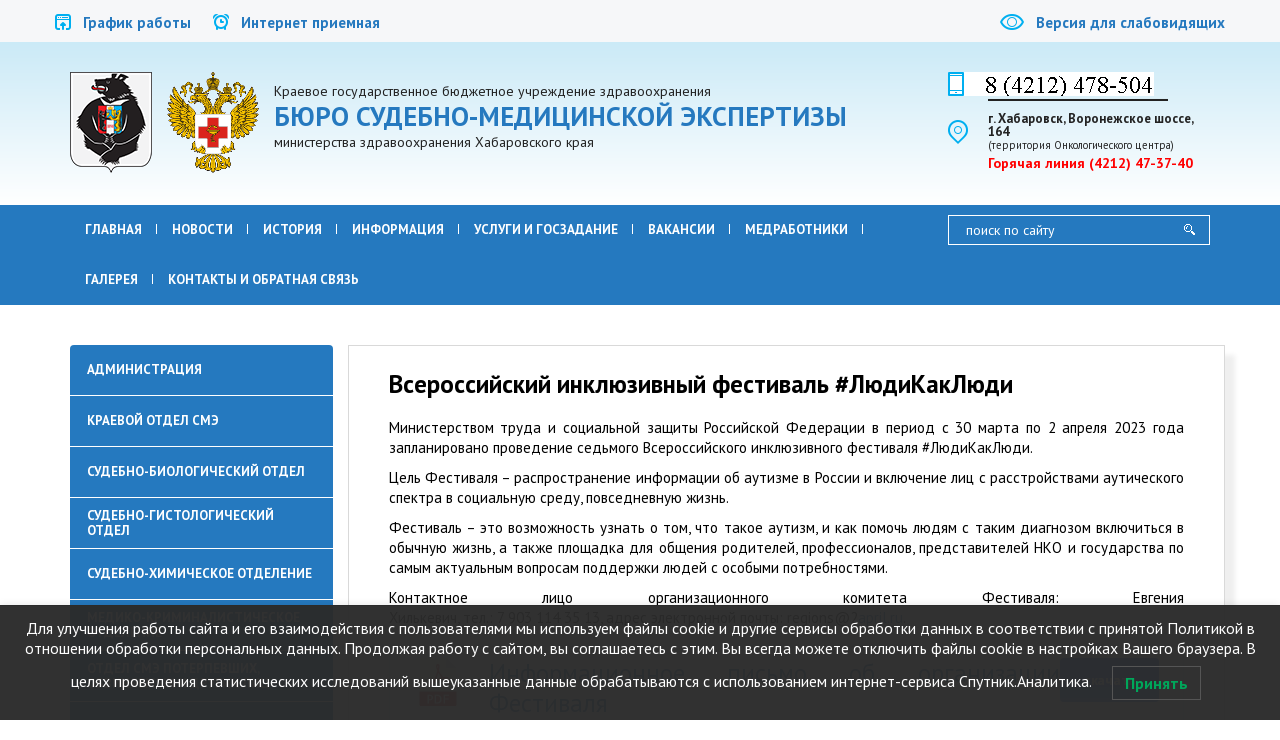

--- FILE ---
content_type: text/html; charset=UTF-8
request_url: http://khbsme.ru/vserossijskij-inklyuzivnyj-festival-lyudikaklyudi/
body_size: 62851
content:
<!DOCTYPE html>
<html lang="en">
<head>
<meta name='robots' content='max-image-preview:large' />
	<style>img:is([sizes="auto" i], [sizes^="auto," i]) { contain-intrinsic-size: 3000px 1500px }</style>
	<link rel='stylesheet' id='cf7ic_style-css' href='http://khbsme.ru/wp-content/plugins/contact-form-7-image-captcha/css/cf7ic-style.css?ver=3.3.7' type='text/css' media='all' />
<link rel='stylesheet' id='wp-customer-reviews-3-frontend-css' href='http://khbsme.ru/wp-content/plugins/wp-customer-reviews/css/wp-customer-reviews.css?ver=3.7.7' type='text/css' media='all' />
<link rel='stylesheet' id='wp-block-library-css' href='http://khbsme.ru/wp-includes/css/dist/block-library/style.min.css?ver=6.8.3' type='text/css' media='all' />
<style id='classic-theme-styles-inline-css' type='text/css'>
/*! This file is auto-generated */
.wp-block-button__link{color:#fff;background-color:#32373c;border-radius:9999px;box-shadow:none;text-decoration:none;padding:calc(.667em + 2px) calc(1.333em + 2px);font-size:1.125em}.wp-block-file__button{background:#32373c;color:#fff;text-decoration:none}
</style>
<style id='global-styles-inline-css' type='text/css'>
:root{--wp--preset--aspect-ratio--square: 1;--wp--preset--aspect-ratio--4-3: 4/3;--wp--preset--aspect-ratio--3-4: 3/4;--wp--preset--aspect-ratio--3-2: 3/2;--wp--preset--aspect-ratio--2-3: 2/3;--wp--preset--aspect-ratio--16-9: 16/9;--wp--preset--aspect-ratio--9-16: 9/16;--wp--preset--color--black: #000000;--wp--preset--color--cyan-bluish-gray: #abb8c3;--wp--preset--color--white: #ffffff;--wp--preset--color--pale-pink: #f78da7;--wp--preset--color--vivid-red: #cf2e2e;--wp--preset--color--luminous-vivid-orange: #ff6900;--wp--preset--color--luminous-vivid-amber: #fcb900;--wp--preset--color--light-green-cyan: #7bdcb5;--wp--preset--color--vivid-green-cyan: #00d084;--wp--preset--color--pale-cyan-blue: #8ed1fc;--wp--preset--color--vivid-cyan-blue: #0693e3;--wp--preset--color--vivid-purple: #9b51e0;--wp--preset--gradient--vivid-cyan-blue-to-vivid-purple: linear-gradient(135deg,rgba(6,147,227,1) 0%,rgb(155,81,224) 100%);--wp--preset--gradient--light-green-cyan-to-vivid-green-cyan: linear-gradient(135deg,rgb(122,220,180) 0%,rgb(0,208,130) 100%);--wp--preset--gradient--luminous-vivid-amber-to-luminous-vivid-orange: linear-gradient(135deg,rgba(252,185,0,1) 0%,rgba(255,105,0,1) 100%);--wp--preset--gradient--luminous-vivid-orange-to-vivid-red: linear-gradient(135deg,rgba(255,105,0,1) 0%,rgb(207,46,46) 100%);--wp--preset--gradient--very-light-gray-to-cyan-bluish-gray: linear-gradient(135deg,rgb(238,238,238) 0%,rgb(169,184,195) 100%);--wp--preset--gradient--cool-to-warm-spectrum: linear-gradient(135deg,rgb(74,234,220) 0%,rgb(151,120,209) 20%,rgb(207,42,186) 40%,rgb(238,44,130) 60%,rgb(251,105,98) 80%,rgb(254,248,76) 100%);--wp--preset--gradient--blush-light-purple: linear-gradient(135deg,rgb(255,206,236) 0%,rgb(152,150,240) 100%);--wp--preset--gradient--blush-bordeaux: linear-gradient(135deg,rgb(254,205,165) 0%,rgb(254,45,45) 50%,rgb(107,0,62) 100%);--wp--preset--gradient--luminous-dusk: linear-gradient(135deg,rgb(255,203,112) 0%,rgb(199,81,192) 50%,rgb(65,88,208) 100%);--wp--preset--gradient--pale-ocean: linear-gradient(135deg,rgb(255,245,203) 0%,rgb(182,227,212) 50%,rgb(51,167,181) 100%);--wp--preset--gradient--electric-grass: linear-gradient(135deg,rgb(202,248,128) 0%,rgb(113,206,126) 100%);--wp--preset--gradient--midnight: linear-gradient(135deg,rgb(2,3,129) 0%,rgb(40,116,252) 100%);--wp--preset--font-size--small: 13px;--wp--preset--font-size--medium: 20px;--wp--preset--font-size--large: 36px;--wp--preset--font-size--x-large: 42px;--wp--preset--spacing--20: 0.44rem;--wp--preset--spacing--30: 0.67rem;--wp--preset--spacing--40: 1rem;--wp--preset--spacing--50: 1.5rem;--wp--preset--spacing--60: 2.25rem;--wp--preset--spacing--70: 3.38rem;--wp--preset--spacing--80: 5.06rem;--wp--preset--shadow--natural: 6px 6px 9px rgba(0, 0, 0, 0.2);--wp--preset--shadow--deep: 12px 12px 50px rgba(0, 0, 0, 0.4);--wp--preset--shadow--sharp: 6px 6px 0px rgba(0, 0, 0, 0.2);--wp--preset--shadow--outlined: 6px 6px 0px -3px rgba(255, 255, 255, 1), 6px 6px rgba(0, 0, 0, 1);--wp--preset--shadow--crisp: 6px 6px 0px rgba(0, 0, 0, 1);}:where(.is-layout-flex){gap: 0.5em;}:where(.is-layout-grid){gap: 0.5em;}body .is-layout-flex{display: flex;}.is-layout-flex{flex-wrap: wrap;align-items: center;}.is-layout-flex > :is(*, div){margin: 0;}body .is-layout-grid{display: grid;}.is-layout-grid > :is(*, div){margin: 0;}:where(.wp-block-columns.is-layout-flex){gap: 2em;}:where(.wp-block-columns.is-layout-grid){gap: 2em;}:where(.wp-block-post-template.is-layout-flex){gap: 1.25em;}:where(.wp-block-post-template.is-layout-grid){gap: 1.25em;}.has-black-color{color: var(--wp--preset--color--black) !important;}.has-cyan-bluish-gray-color{color: var(--wp--preset--color--cyan-bluish-gray) !important;}.has-white-color{color: var(--wp--preset--color--white) !important;}.has-pale-pink-color{color: var(--wp--preset--color--pale-pink) !important;}.has-vivid-red-color{color: var(--wp--preset--color--vivid-red) !important;}.has-luminous-vivid-orange-color{color: var(--wp--preset--color--luminous-vivid-orange) !important;}.has-luminous-vivid-amber-color{color: var(--wp--preset--color--luminous-vivid-amber) !important;}.has-light-green-cyan-color{color: var(--wp--preset--color--light-green-cyan) !important;}.has-vivid-green-cyan-color{color: var(--wp--preset--color--vivid-green-cyan) !important;}.has-pale-cyan-blue-color{color: var(--wp--preset--color--pale-cyan-blue) !important;}.has-vivid-cyan-blue-color{color: var(--wp--preset--color--vivid-cyan-blue) !important;}.has-vivid-purple-color{color: var(--wp--preset--color--vivid-purple) !important;}.has-black-background-color{background-color: var(--wp--preset--color--black) !important;}.has-cyan-bluish-gray-background-color{background-color: var(--wp--preset--color--cyan-bluish-gray) !important;}.has-white-background-color{background-color: var(--wp--preset--color--white) !important;}.has-pale-pink-background-color{background-color: var(--wp--preset--color--pale-pink) !important;}.has-vivid-red-background-color{background-color: var(--wp--preset--color--vivid-red) !important;}.has-luminous-vivid-orange-background-color{background-color: var(--wp--preset--color--luminous-vivid-orange) !important;}.has-luminous-vivid-amber-background-color{background-color: var(--wp--preset--color--luminous-vivid-amber) !important;}.has-light-green-cyan-background-color{background-color: var(--wp--preset--color--light-green-cyan) !important;}.has-vivid-green-cyan-background-color{background-color: var(--wp--preset--color--vivid-green-cyan) !important;}.has-pale-cyan-blue-background-color{background-color: var(--wp--preset--color--pale-cyan-blue) !important;}.has-vivid-cyan-blue-background-color{background-color: var(--wp--preset--color--vivid-cyan-blue) !important;}.has-vivid-purple-background-color{background-color: var(--wp--preset--color--vivid-purple) !important;}.has-black-border-color{border-color: var(--wp--preset--color--black) !important;}.has-cyan-bluish-gray-border-color{border-color: var(--wp--preset--color--cyan-bluish-gray) !important;}.has-white-border-color{border-color: var(--wp--preset--color--white) !important;}.has-pale-pink-border-color{border-color: var(--wp--preset--color--pale-pink) !important;}.has-vivid-red-border-color{border-color: var(--wp--preset--color--vivid-red) !important;}.has-luminous-vivid-orange-border-color{border-color: var(--wp--preset--color--luminous-vivid-orange) !important;}.has-luminous-vivid-amber-border-color{border-color: var(--wp--preset--color--luminous-vivid-amber) !important;}.has-light-green-cyan-border-color{border-color: var(--wp--preset--color--light-green-cyan) !important;}.has-vivid-green-cyan-border-color{border-color: var(--wp--preset--color--vivid-green-cyan) !important;}.has-pale-cyan-blue-border-color{border-color: var(--wp--preset--color--pale-cyan-blue) !important;}.has-vivid-cyan-blue-border-color{border-color: var(--wp--preset--color--vivid-cyan-blue) !important;}.has-vivid-purple-border-color{border-color: var(--wp--preset--color--vivid-purple) !important;}.has-vivid-cyan-blue-to-vivid-purple-gradient-background{background: var(--wp--preset--gradient--vivid-cyan-blue-to-vivid-purple) !important;}.has-light-green-cyan-to-vivid-green-cyan-gradient-background{background: var(--wp--preset--gradient--light-green-cyan-to-vivid-green-cyan) !important;}.has-luminous-vivid-amber-to-luminous-vivid-orange-gradient-background{background: var(--wp--preset--gradient--luminous-vivid-amber-to-luminous-vivid-orange) !important;}.has-luminous-vivid-orange-to-vivid-red-gradient-background{background: var(--wp--preset--gradient--luminous-vivid-orange-to-vivid-red) !important;}.has-very-light-gray-to-cyan-bluish-gray-gradient-background{background: var(--wp--preset--gradient--very-light-gray-to-cyan-bluish-gray) !important;}.has-cool-to-warm-spectrum-gradient-background{background: var(--wp--preset--gradient--cool-to-warm-spectrum) !important;}.has-blush-light-purple-gradient-background{background: var(--wp--preset--gradient--blush-light-purple) !important;}.has-blush-bordeaux-gradient-background{background: var(--wp--preset--gradient--blush-bordeaux) !important;}.has-luminous-dusk-gradient-background{background: var(--wp--preset--gradient--luminous-dusk) !important;}.has-pale-ocean-gradient-background{background: var(--wp--preset--gradient--pale-ocean) !important;}.has-electric-grass-gradient-background{background: var(--wp--preset--gradient--electric-grass) !important;}.has-midnight-gradient-background{background: var(--wp--preset--gradient--midnight) !important;}.has-small-font-size{font-size: var(--wp--preset--font-size--small) !important;}.has-medium-font-size{font-size: var(--wp--preset--font-size--medium) !important;}.has-large-font-size{font-size: var(--wp--preset--font-size--large) !important;}.has-x-large-font-size{font-size: var(--wp--preset--font-size--x-large) !important;}
:where(.wp-block-post-template.is-layout-flex){gap: 1.25em;}:where(.wp-block-post-template.is-layout-grid){gap: 1.25em;}
:where(.wp-block-columns.is-layout-flex){gap: 2em;}:where(.wp-block-columns.is-layout-grid){gap: 2em;}
:root :where(.wp-block-pullquote){font-size: 1.5em;line-height: 1.6;}
</style>
<link rel='stylesheet' id='css-style-css' href='http://khbsme.ru/wp-content/plugins/comfortable-reading/css/custom.css?ver=6.8.3' type='text/css' media='all' />
<link rel='stylesheet' id='contact-form-7-css' href='http://khbsme.ru/wp-content/plugins/contact-form-7/includes/css/styles.css?ver=6.1.4' type='text/css' media='all' />
<link rel='stylesheet' id='wpdm-fonticon-css' href='http://khbsme.ru/wp-content/plugins/download-manager/assets/wpdm-iconfont/css/wpdm-icons.css?ver=6.8.3' type='text/css' media='all' />
<link rel='stylesheet' id='wpdm-front-css' href='http://khbsme.ru/wp-content/plugins/download-manager/assets/css/front.min.css?ver=3.3.46' type='text/css' media='all' />
<link rel='stylesheet' id='wpdm-front-dark-css' href='http://khbsme.ru/wp-content/plugins/download-manager/assets/css/front-dark.min.css?ver=3.3.46' type='text/css' media='all' />
<link rel='stylesheet' id='fvp-frontend-css' href='http://khbsme.ru/wp-content/plugins/featured-video-plus/styles/frontend.css?ver=2.3.3' type='text/css' media='all' />
<link rel='stylesheet' id='wp-pagenavi-css' href='http://khbsme.ru/wp-content/plugins/wp-pagenavi/pagenavi-css.css?ver=2.70' type='text/css' media='all' />
<link rel='stylesheet' id='lwpcng-main-css' href='http://khbsme.ru/wp-content/plugins/luckywp-cookie-notice-gdpr/front/assets/main.min.css?ver=1.2' type='text/css' media='all' />
<link rel='stylesheet' id='msl-main-css' href='http://khbsme.ru/wp-content/plugins/master-slider/public/assets/css/masterslider.main.css?ver=3.11.0' type='text/css' media='all' />
<link rel='stylesheet' id='msl-custom-css' href='http://khbsme.ru/wp-content/uploads/master-slider/custom.css?ver=3.9' type='text/css' media='all' />
<script type='text/javascript'>
/* <![CDATA[ */
window.CKEDITOR_BASEPATH = "http://khbsme.ru/wp-content/plugins/ckeditor-for-wordpress/ckeditor/";
var ckeditorSettings = { "textarea_id": "comment", "pluginPath": "http:\/\/khbsme.ru\/wp-content\/plugins\/ckeditor-for-wordpress\/", "autostart": true, "excerpt_state": false, "qtransEnabled": false, "outputFormat": { "indent": true, "breakBeforeOpen": true, "breakAfterOpen": true, "breakBeforeClose": true, "breakAfterClose": true }, "configuration": { "height": "160px", "skin": "moono", "scayt_autoStartup": false, "entities": true, "entities_greek": true, "entities_latin": true, "toolbar": "WordpressBasic", "templates_files": [ "http:\/\/khbsme.ru\/wp-content\/plugins\/ckeditor-for-wordpress\/ckeditor.templates.js" ], "stylesCombo_stylesSet": "wordpress:http:\/\/khbsme.ru\/wp-content\/plugins\/ckeditor-for-wordpress\/ckeditor.styles.js", "allowedContent": true, "customConfig": "http:\/\/khbsme.ru\/wp-content\/plugins\/ckeditor-for-wordpress\/ckeditor.config.js" }, "externalPlugins": [  ], "additionalButtons": [  ] }
/* ]]> */
</script><style type="text/css">
			#content table.cke_editor { margin:0; }
			#content table.cke_editor tr td { padding:0;border:0; }
		</style><script type="text/javascript" src="http://khbsme.ru/wp-includes/js/jquery/jquery.min.js?ver=3.7.1" id="jquery-core-js"></script>
<script type="text/javascript" src="http://khbsme.ru/wp-includes/js/jquery/jquery-migrate.min.js?ver=3.4.1" id="jquery-migrate-js"></script>
<script type="text/javascript" src="http://khbsme.ru/wp-content/plugins/wp-customer-reviews/js/wp-customer-reviews.js?ver=3.7.7" id="wp-customer-reviews-3-frontend-js"></script>
<script type="text/javascript" src="http://khbsme.ru/wp-content/plugins/download-manager/assets/js/wpdm.min.js?ver=6.8.3" id="wpdm-frontend-js-js"></script>
<script type="text/javascript" id="wpdm-frontjs-js-extra">
/* <![CDATA[ */
var wpdm_url = {"home":"http:\/\/khbsme.ru\/","site":"http:\/\/khbsme.ru\/","ajax":"http:\/\/khbsme.ru\/wp-admin\/admin-ajax.php"};
var wpdm_js = {"spinner":"<i class=\"wpdm-icon wpdm-sun wpdm-spin\"><\/i>","client_id":"456a0df3392e3c460aafeebeb47577d7"};
var wpdm_strings = {"pass_var":"\u041f\u0430\u0440\u043e\u043b\u044c \u043f\u043e\u0434\u0442\u0432\u0435\u0440\u0436\u0434\u0451\u043d!","pass_var_q":"\u0414\u043b\u044f \u043d\u0430\u0447\u0430\u043b\u0430 \u0437\u0430\u0433\u0440\u0443\u0437\u043a\u0438 \u0449\u0451\u043b\u043a\u043d\u0438\u0442\u0435 \u043f\u043e \u043a\u043d\u043e\u043f\u043a\u0435 \u043d\u0438\u0436\u0435.","start_dl":"\u041d\u0430\u0447\u0430\u0442\u044c \u0441\u043a\u0430\u0447\u0438\u0432\u0430\u043d\u0438\u0435"};
/* ]]> */
</script>
<script type="text/javascript" src="http://khbsme.ru/wp-content/plugins/download-manager/assets/js/front.min.js?ver=3.3.46" id="wpdm-frontjs-js"></script>
<script type="text/javascript" src="http://khbsme.ru/wp-content/plugins/featured-video-plus/js/jquery.fitvids.min.js?ver=master-2015-08" id="jquery.fitvids-js"></script>
<script type="text/javascript" id="fvp-frontend-js-extra">
/* <![CDATA[ */
var fvpdata = {"ajaxurl":"http:\/\/khbsme.ru\/wp-admin\/admin-ajax.php","nonce":"2da729c5ab","fitvids":"1","dynamic":"","overlay":"","opacity":"0.75","color":"b","width":"640"};
/* ]]> */
</script>
<script type="text/javascript" src="http://khbsme.ru/wp-content/plugins/featured-video-plus/js/frontend.min.js?ver=2.3.3" id="fvp-frontend-js"></script>
<script type="text/javascript" src="http://khbsme.ru/wp-content/plugins/luckywp-cookie-notice-gdpr/front/assets/main.min.js?ver=1.2" id="lwpcng-main-js"></script>
<script type="text/javascript" src="http://khbsme.ru/wp-content/plugins/ckeditor-for-wordpress/ckeditor/ckeditor.js?t=F7J8&amp;ver=4.5.3.3" id="ckeditor-js"></script>
<script type="text/javascript" src="http://khbsme.ru/wp-content/plugins/ckeditor-for-wordpress/includes/ckeditor.utils.js?t=F7J8&amp;ver=4.5.3.3" id="ckeditor.utils-js"></script>
<link rel="https://api.w.org/" href="http://khbsme.ru/wp-json/" /><link rel="alternate" title="JSON" type="application/json" href="http://khbsme.ru/wp-json/wp/v2/posts/2700" /><link rel="alternate" title="oEmbed (JSON)" type="application/json+oembed" href="http://khbsme.ru/wp-json/oembed/1.0/embed?url=http%3A%2F%2Fkhbsme.ru%2Fvserossijskij-inklyuzivnyj-festival-lyudikaklyudi%2F" />
<link rel="alternate" title="oEmbed (XML)" type="text/xml+oembed" href="http://khbsme.ru/wp-json/oembed/1.0/embed?url=http%3A%2F%2Fkhbsme.ru%2Fvserossijskij-inklyuzivnyj-festival-lyudikaklyudi%2F&#038;format=xml" />
<script> jQuery( document ).ready( function() {
				jQuery('#cr_version_link').specialVersion({'base-style' : '/wp-content/plugins/comfortable-reading/css/styles.css'}); 
			}); </script><script> jQuery( document ).ready( function() {
				jQuery('.cr').specialVersion({'base-style' : '/wp-content/plugins/comfortable-reading/css/styles.css'}); 
			}); </script><script>var ms_grabbing_curosr = 'http://khbsme.ru/wp-content/plugins/master-slider/public/assets/css/common/grabbing.cur', ms_grab_curosr = 'http://khbsme.ru/wp-content/plugins/master-slider/public/assets/css/common/grab.cur';</script>
<meta name="generator" content="MasterSlider 3.11.0 - Responsive Touch Image Slider | avt.li/msf" />
		<style type="text/css" id="wp-custom-css">
			

.article-itemsss , .phoglwrp{
	display: flex; flex-wrap: wrap; gap: 20px;
}

.article-item , .screen6_photo_slide_wrp {
	position: relative; 
	width: calc((100% - 40px) / 3);transition: 0.3s;
	box-sizing: border-box; padding: 12px; border-radius: 12px;     border: 1px solid #b0c8df;
}
.article-item-title {
	    font-size: 22px;
    font-weight: 600;    color: #2579bf;
}
.article-item-image {
	height: 220px; width: 100%;
	border-radius: 12px; margin-bottom: 15px; 
}
.article-item a , .screen6_photo_slide_wrp a {
	position: absolute; top: 0; left: 0;width: 100%; height: 100%
}
.screen6_photo_slide_wrp {
	border-radius: 0; border: none; 
	 height: 240px; 
}
.article-item:hover {
	transition: 0.3s; background: #F3F6F9;

}
.imagelupa {
	opacity: 0; width: 45px; height: 45px; border-radius: 50%;
	display: flex; justify-content: center; align-items:center; 
	background:  #2579bf;	transition: 0.3s; 
	position: absolute; bottom: 12px; left: 12px;
}
.imagelupa img {
	width: 25px;
}
.screen6_photo_slide_wrp a {
	z-index: 2;
}
.screen6_photo_slide_wrp:hover  .imagelupa{
	opacity: 0.7;	transition: 0.3s; 
}
.imagelupa2 {
	background: red; 
}

@media(max-width: 1200px) {
	
.article-item , .screen6_photo_slide_wrp{
	position: relative; 
	width: calc((100% - 20px) / 2); 
	}
}


@media(max-width: 650px) {
		
.article-item , .screen6_photo_slide_wrp{
	position: relative; 
	width: 100%; padding: 6px;  
	border-radius: 0;
	}
	.article-item-image , .screen6_photo_slide_wrp {
		border-radius: 0;
		height: 180px; 
	}
}		</style>
		<meta name="generator" content="WordPress Download Manager 3.3.46" />
                <style>
        /* WPDM Link Template Styles */        </style>
                <style>

            :root {
                --color-primary: #4a8eff;
                --color-primary-rgb: 74, 142, 255;
                --color-primary-hover: #5998ff;
                --color-primary-active: #3281ff;
                --clr-sec: #6c757d;
                --clr-sec-rgb: 108, 117, 125;
                --clr-sec-hover: #6c757d;
                --clr-sec-active: #6c757d;
                --color-secondary: #6c757d;
                --color-secondary-rgb: 108, 117, 125;
                --color-secondary-hover: #6c757d;
                --color-secondary-active: #6c757d;
                --color-success: #018e11;
                --color-success-rgb: 1, 142, 17;
                --color-success-hover: #0aad01;
                --color-success-active: #0c8c01;
                --color-info: #2CA8FF;
                --color-info-rgb: 44, 168, 255;
                --color-info-hover: #2CA8FF;
                --color-info-active: #2CA8FF;
                --color-warning: #FFB236;
                --color-warning-rgb: 255, 178, 54;
                --color-warning-hover: #FFB236;
                --color-warning-active: #FFB236;
                --color-danger: #ff5062;
                --color-danger-rgb: 255, 80, 98;
                --color-danger-hover: #ff5062;
                --color-danger-active: #ff5062;
                --color-green: #30b570;
                --color-blue: #0073ff;
                --color-purple: #8557D3;
                --color-red: #ff5062;
                --color-muted: rgba(69, 89, 122, 0.6);
                --wpdm-font: "Sen", -apple-system, BlinkMacSystemFont, "Segoe UI", Roboto, Helvetica, Arial, sans-serif, "Apple Color Emoji", "Segoe UI Emoji", "Segoe UI Symbol";
            }

            .wpdm-download-link.btn.btn-primary {
                border-radius: 4px;
            }


        </style>
        <script src="https://ajax.googleapis.com/ajax/libs/jquery/1.12.4/jquery.min.js"></script>

    <meta charset="utf-8">
    <meta http-equiv="X-UA-Compatible" content="IE=edge">
    <meta name="viewport" content="width=device-width, initial-scale=1">
    <title>Бюро судебно-медицинской экспертизы</title>
	 <link rel="stylesheet" href="https://cdn.jsdelivr.net/gh/fancyapps/fancybox@3.5.7/dist/jquery.fancybox.min.css" />

    <link href="https://fonts.googleapis.com/css?family=PT+Sans:400,700&amp;subset=cyrillic,cyrillic-ext,latin-ext" rel="stylesheet">
    <link href="http://khbsme.ru/wp-content/themes/MyTheme/css/bootstrap.min.css" rel="stylesheet">
    <link rel="stylesheet" href="http://khbsme.ru/wp-content/themes/MyTheme/css/owl.carousel.css">
    <link href="http://khbsme.ru/wp-content/themes/MyTheme/css/style.css?v=3" rel="stylesheet">
<style>.news_short .text {min-height: 220px!important;} .news_short a{width:100%;}#news .container .row .hot_line div{padding-bottom:58px;}.chief_block{padding-bottom:160px!important;}</style>
</head>
<body>
<div id="top" class="container-fluid">
    <div class="container">
        <div class="row">
            <div class="top clear">
                <ul>
                    <li>
                        <a href="/grafik-raboty-podrazdelenij-byuro/">
                            <img src="http://khbsme.ru/wp-content/themes/MyTheme/img/blue_icon1.png" alt="">
                            График работы
                        </a>
                    </li>
                    <li>
                        <a href="/obratnaya-svyaz/">
                            <img src="http://khbsme.ru/wp-content/themes/MyTheme/img/blue_icon2.png" alt="">
                            Интернет приемная
                        </a>
                    </li>
                    <li class="other_versian">
                        <a  id="cr_version_link"  href="#">
                            <img src="http://khbsme.ru/wp-content/themes/MyTheme/img/blue_icon5.png" alt="">
                            Версия для слабовидящих
                        </a>
                    </li>
                </ul>
            </div>
        </div>
    </div>
</div>
<div id="header" class="container-fluid">
    <div class="container">
        <div class="row">
            <div class="header clear">
                <div class="col-lg-9 col-md-8 col-sm-7 col-xs-12">
                    <div class="logo">
                        <a href ="/"><img src="http://khbsme.ru/wp-content/themes/MyTheme/img/logo1.png" alt=""></a>
                         <a href ="/"><img src="http://khbsme.ru/wp-content/themes/MyTheme/img/logo2.png" alt=""></a>
                        <span>
                            Краевое государственное бюджетное учреждение здравоохранения <br>
                            <b>Бюро судебно-медицинской экспертизы</b> <br>
                            министерства здравоохранения Хабаровского края
                        </span>
                    </div>
                </div>
                <div class="col-lg-3 col-md-4 col-sm-5 col-xs-12">
                    <div class="tel">
                        <a href="#">_______________</a>
                    </div>
                    <div class="loc">
                        <p>г. Хабаровск, Воронежское шоссе, 164 <br>
                        <span>(территория Онкологического центра)</span></p>
                    </div>
                    <div class="telhot">
                        <a href="/goryachaya-liniya/">Горячая линия (4212) 47-37-40</a>
                    </div>
                </div>
            </div>
        </div>
    </div>
</div>
<div id="menu" class="container-fluid">
    <div class="container">
        <div class="row">
            <div class="menu">
                <div class="col-md-9 col-sm-9 col-xs-12">
              
			                                <ul id="menu-main" class="navbar_menu clear"><li id="menu-item-284" class="menu-item menu-item-type-custom menu-item-object-custom menu-item-284"><a href="/">Главная</a></li>
<li id="menu-item-104" class="menu-item menu-item-type-post_type menu-item-object-page menu-item-104"><a href="http://khbsme.ru/novosti/">Новости</a></li>
<li id="menu-item-107" class="menu-item menu-item-type-taxonomy menu-item-object-category menu-item-has-children menu-item-107"><a href="http://khbsme.ru/category/istoriya/">История</a>
<ul class="sub-menu">
	<li id="menu-item-120" class="menu-item menu-item-type-post_type menu-item-object-post menu-item-120"><a href="http://khbsme.ru/istoriya-byuro/">История бюро</a></li>
	<li id="menu-item-119" class="menu-item menu-item-type-post_type menu-item-object-post menu-item-119"><a href="http://khbsme.ru/istoriya-biologicheskogo-otdeleniya/">Биологическое отделение</a></li>
	<li id="menu-item-118" class="menu-item menu-item-type-post_type menu-item-object-post menu-item-118"><a href="http://khbsme.ru/istoriya-gistologicheskogo-otdelniya/">Гистологическое отделние</a></li>
	<li id="menu-item-117" class="menu-item menu-item-type-post_type menu-item-object-post menu-item-117"><a href="http://khbsme.ru/istoriya-omo/">История ОМО</a></li>
</ul>
</li>
<li id="menu-item-106" class="menu-item menu-item-type-taxonomy menu-item-object-category menu-item-has-children menu-item-106"><a href="http://khbsme.ru/category/informaciya/">Информация</a>
<ul class="sub-menu">
	<li id="menu-item-2028" class="menu-item menu-item-type-post_type menu-item-object-post menu-item-2028"><a href="http://khbsme.ru/abiturientu/">Выпускнику</a></li>
	<li id="menu-item-390" class="menu-item menu-item-type-post_type menu-item-object-post menu-item-390"><a href="http://khbsme.ru/svedeniya-ob-organizacii/">Сведения об организации</a></li>
	<li id="menu-item-132" class="menu-item menu-item-type-post_type menu-item-object-post menu-item-132"><a href="http://khbsme.ru/struktura-byuro/">Структура бюро</a></li>
	<li id="menu-item-130" class="menu-item menu-item-type-post_type menu-item-object-post menu-item-130"><a href="http://khbsme.ru/grafik-priyoma/">График приёма граждан</a></li>
	<li id="menu-item-716" class="menu-item menu-item-type-post_type menu-item-object-post menu-item-716"><a href="http://khbsme.ru/grafik-raboty-podrazdelenij-byuro/">График работы</a></li>
	<li id="menu-item-141" class="menu-item menu-item-type-post_type menu-item-object-post menu-item-141"><a href="http://khbsme.ru/kontroliruyushhie-organy/">Контролирующие органы</a></li>
	<li id="menu-item-387" class="menu-item menu-item-type-post_type menu-item-object-post menu-item-387"><a href="http://khbsme.ru/normativno-pravovaya-baza/">Нормативно-правовая база</a></li>
	<li id="menu-item-389" class="menu-item menu-item-type-post_type menu-item-object-post menu-item-389"><a href="http://khbsme.ru/kontrol-kachestva/">Контроль качества</a></li>
	<li id="menu-item-388" class="menu-item menu-item-type-post_type menu-item-object-post menu-item-388"><a href="http://khbsme.ru/prava-i-obyazannosti/">Права и обязанности граждан</a></li>
	<li id="menu-item-386" class="menu-item menu-item-type-post_type menu-item-object-post menu-item-386"><a href="http://khbsme.ru/informacionnaya-bezopasnost/">Персональные данные</a></li>
	<li id="menu-item-385" class="menu-item menu-item-type-post_type menu-item-object-post menu-item-385"><a href="http://khbsme.ru/oxrana-truda/">Охрана труда</a></li>
	<li id="menu-item-1205" class="menu-item menu-item-type-post_type menu-item-object-post menu-item-1205"><a href="http://khbsme.ru/zoj/">Здоровый образ жизни</a></li>
</ul>
</li>
<li id="menu-item-358" class="menu-item menu-item-type-custom menu-item-object-custom menu-item-has-children menu-item-358"><a href="#">Услуги и госзадание</a>
<ul class="sub-menu">
	<li id="menu-item-359" class="menu-item menu-item-type-post_type menu-item-object-post menu-item-359"><a href="http://khbsme.ru/platnye/">Платные услуги</a></li>
	<li id="menu-item-360" class="menu-item menu-item-type-post_type menu-item-object-post menu-item-360"><a href="http://khbsme.ru/goszadanie/">Госзадание</a></li>
</ul>
</li>
<li id="menu-item-103" class="menu-item menu-item-type-post_type menu-item-object-page menu-item-103"><a href="http://khbsme.ru/vakansii/">Вакансии</a></li>
<li id="menu-item-430" class="menu-item menu-item-type-post_type menu-item-object-page menu-item-430"><a href="http://khbsme.ru/med/">Медработники</a></li>
<li id="menu-item-3128" class="menu-item menu-item-type-custom menu-item-object-custom menu-item-3128"><a href="/fotogalereya/">Галерея</a></li>
<li id="menu-item-108" class="menu-item menu-item-type-taxonomy menu-item-object-category menu-item-has-children menu-item-108"><a href="http://khbsme.ru/category/kontakty/">Контакты и обратная связь</a>
<ul class="sub-menu">
	<li id="menu-item-3833" class="menu-item menu-item-type-post_type menu-item-object-post menu-item-3833"><a href="http://khbsme.ru/kontakty-1/">Контакты</a></li>
	<li id="menu-item-142" class="menu-item menu-item-type-post_type menu-item-object-post menu-item-142"><a href="http://khbsme.ru/kak-nas-najti/">Как нас найти</a></li>
	<li id="menu-item-140" class="menu-item menu-item-type-post_type menu-item-object-post menu-item-140"><a href="http://khbsme.ru/obratnaya-svyaz/">Обратная связь</a></li>
	<li id="menu-item-396" class="menu-item menu-item-type-post_type menu-item-object-page menu-item-396"><a href="http://khbsme.ru/otzyvy/">Отзывы</a></li>
</ul>
</li>
</ul>                    <a href="#" class="menu_open_btn">
                        <span></span>
                        <span></span>
                        <span></span>
                    </a>
                </div>
                <div class="search col-md-3 col-sm-3 col-xs-12">
			<form role="search" method="get" id="searchform" action="http://khbsme.ru">
                <input value="" name="s" id="s"  type="text" placeholder="поиск по сайту">
                <input type="submit" value="">
				</form>
                </div>

				
				
            </div>
        </div>
    </div>
</div><div id="team" class="container-fluid">
    <div class="container">
        <div class="row">
            <div class="right_menu col-md-3 col-sm-6">                 
 <ul id="menu-left" class="right_menu_ul"><li id="menu-item-499" class="menu-item menu-item-type-post_type menu-item-object-page menu-item-499"><a href="http://khbsme.ru/administraciya/">Администрация</a></li>
<li id="menu-item-743" class="menu-item menu-item-type-custom menu-item-object-custom menu-item-has-children menu-item-743"><a href="#">Краевой отдел СМЭ</a>
<ul class="sub-menu">
	<li id="menu-item-185" class="menu-item menu-item-type-post_type menu-item-object-post menu-item-185"><a href="http://khbsme.ru/xabarovskij-gorodskoj-otdel-sme-trupov/">Межрайонные отделы СМЭ (Хабаровск, Комсомольск-на-Амуре, Николаевск-на-Амуре)</a></li>
	<li id="menu-item-174" class="menu-item menu-item-type-post_type menu-item-object-post menu-item-174"><a href="http://khbsme.ru/rajonnye-podrazdeleniya/">Районные отделения СМЭ</a></li>
</ul>
</li>
<li id="menu-item-173" class="menu-item menu-item-type-post_type menu-item-object-post menu-item-173"><a href="http://khbsme.ru/sudebno-biologicheskoe-otdelenie/">Судебно-биологический отдел</a></li>
<li id="menu-item-184" class="menu-item menu-item-type-post_type menu-item-object-post menu-item-184"><a href="http://khbsme.ru/sudebno-gistologicheskoe-otdelenie/">Судебно-гистологический отдел</a></li>
<li id="menu-item-172" class="menu-item menu-item-type-post_type menu-item-object-post menu-item-172"><a href="http://khbsme.ru/sudebno-ximicheskoe-otdelenie/">Судебно-химическое отделение</a></li>
<li id="menu-item-171" class="menu-item menu-item-type-post_type menu-item-object-post menu-item-171"><a href="http://khbsme.ru/mediko-kriminalisticheskoe-otdelenie/">Медико-криминалистическое отделение</a></li>
<li id="menu-item-178" class="menu-item menu-item-type-post_type menu-item-object-post menu-item-178"><a href="http://khbsme.ru/otdel-sme-poterpevshix-obvinyaemyx-i-drugix-lic/">Отдел СМЭ потерпевших, обвиняемых и других лиц</a></li>
<li id="menu-item-177" class="menu-item menu-item-type-post_type menu-item-object-post menu-item-177"><a href="http://khbsme.ru/otdel-slozhnyx-ekspertiz/">Отдел сложных экспертиз</a></li>
<li id="menu-item-1019" class="menu-item menu-item-type-post_type menu-item-object-post menu-item-1019"><a href="http://khbsme.ru/territorialnaya-programma-medicinskoj-pomoshhi/">Территориальная программа медицинской помощи</a></li>
<li id="menu-item-1457" class="menu-item menu-item-type-post_type menu-item-object-wpdmpro menu-item-1457"><a href="http://khbsme.ru/download/1455/">Перечень видов судебно-медицинских экспертиз</a></li>
<li id="menu-item-2145" class="menu-item menu-item-type-post_type menu-item-object-post menu-item-has-children menu-item-2145"><a href="http://khbsme.ru/borba-s-korrupciej/">Противодействие коррупции</a>
<ul class="sub-menu">
	<li id="menu-item-2148" class="menu-item menu-item-type-post_type menu-item-object-post menu-item-2148"><a href="http://khbsme.ru/normativnye-pravovye-i-inye-akty-v-sfere-protivodejstviya-korrupcii/">Нормативные правовые и иные акты в сфере противодействия коррупции</a></li>
	<li id="menu-item-2162" class="menu-item menu-item-type-post_type menu-item-object-post menu-item-2162"><a href="http://khbsme.ru/komissiya-po-soblyudeniyu-trebovanij-k-sluzhebnomu-povedeniyu-i-uregulirovaniyu-konflikta-interesov/">Комиссия по соблюдению требований к служебному поведению и урегулированию конфликта интересов</a></li>
	<li id="menu-item-2163" class="menu-item menu-item-type-post_type menu-item-object-post menu-item-2163"><a href="http://khbsme.ru/svedeniya-o-doxodax-rasxodax-ob-imushhestve-i-obyazatelstvax-imushhestvennogo-xaraktera/">Сведения о доходах, расходах, об имуществе и обязательствах имущественного характера</a></li>
	<li id="menu-item-2164" class="menu-item menu-item-type-post_type menu-item-object-post menu-item-2164"><a href="http://khbsme.ru/formy-dokumentov-svyazannyx-s-protivodejstviem-korrupcii-dlya-zapolneniya/">Формы документов, связанных с противодействием коррупции, для заполнения</a></li>
	<li id="menu-item-2165" class="menu-item menu-item-type-post_type menu-item-object-post menu-item-2165"><a href="http://khbsme.ru/metodicheskie-materialy/">Методические материалы</a></li>
	<li id="menu-item-2166" class="menu-item menu-item-type-post_type menu-item-object-post menu-item-2166"><a href="http://khbsme.ru/antikorrupcionnaya-ekspertiza/">Антикоррупционная экспертиза</a></li>
</ul>
</li>
<li id="menu-item-3248" class="menu-item menu-item-type-post_type menu-item-object-page menu-item-3248"><a href="http://khbsme.ru/zdorove-sotrudnikov-na-rabochem-meste/">Здоровье сотрудников на рабочем месте</a></li>
</ul>

<br/>

<ul class="lbanners">

<li><a target="_blank" href="https://www.rosminzdrav.ru/"><img class="img-responsive" src="/wp-content/uploads/2016/11/oRMgOGSH11.jpeg" ><span><b>Министерство Здравоохранения</b> Российской Федерации</span></a></li>
<li><a target="_blank" href="http://bus.gov.ru/pub/independentRating/list"><img class="img-responsive" src="/wp-content/uploads/2016/11/oRMgOGSH11.jpeg" ><span><b>Результаты независимой оценки</b> качества оказания услуг организациями социальной сферы</span></a></li>

</ul>



            </div>
						
            <div class="chief_block col-md-9 col-sm-6 container-fluid">
                <h3>Всероссийский инклюзивный фестиваль #ЛюдиКакЛюди</h3>
               <div class="chief clear"> 

                    <div class="priv col-md-12">
<div class="col-md-6"></div>                        
<p>
	Министерством труда и социальной защиты Российской Федерации в период с 30 марта по 2 апреля 2023 года запланировано проведение седьмого Всероссийского инклюзивного фестиваля #ЛюдиКакЛюди.
</p>
<p>
	Цель Фестиваля &ndash; распространение информации об аутизме в России и включение лиц с расстройствами аутического спектра в социальную среду, повседневную жизнь.
</p>
<p>
	Фестиваль &ndash; это возможность узнать о том, что такое аутизм, и как помочь людям с таким диагнозом включиться в обычную жизнь, а также площадка для общения родителей, профессионалов, представителей НКО и государства по самым актуальным вопросам поддержки людей с особыми потребностями.
</p>
<p>
	Контактное лицо организационного комитета Фестиваля:&nbsp;Евгения Хилькевич,&nbsp;тел.:&nbsp;7&nbsp;903&nbsp;114&nbsp;35&nbsp;13,&nbsp;адрес&nbsp;электронной&nbsp;почты: regions@2<a href="mailto:regions@2april.ru">april.ru</a>.
</p>
<div class='w3eden'><!-- WPDM Link Template: Default Template -->

<div class="link-template-default card mb-2">
    <div class="card-body">
        <div class="media">
            <div class="mr-3 img-48"><img decoding="async" class="wpdm_icon" alt="Значок" src="http://khbsme.ru/wp-content/plugins/download-manager/assets/file-type-icons/pdf.svg" /></div>
            <div class="media-body">
                <h3 class="package-title"><a href='http://khbsme.ru/download/informacionnoe-pismo-ob-organizacii-festivalya/'>Информационное письмо об организации Фестиваля</a></h3>
                <div class="text-muted text-small"><i class="fas fa-copy"></i> 1 файл(ы) <i class="fas fa-hdd ml-3"></i> 514.76 KB</div>
            </div>
            <div class="ml-3">
                <a class='wpdm-download-link download-on-click btn btn-primary ' rel='nofollow' href='#' data-downloadurl="http://khbsme.ru/download/informacionnoe-pismo-ob-organizacii-festivalya/?wpdmdl=2698&refresh=697d44676ab8c1769817191">Скачать</a>
            </div>
        </div>
    </div>
</div>

</div>
                    </div>
                </div>
            </div>
             </div>
    </div>
</div>
</div>

<div id="slide_block" class="container-fluid">
<div class="container">
        <div class="row">
<div class="podrazdel col-md-12">
<div id="metaslider-id-275" style="width: 100%; margin: 0 auto;" class="ml-slider-3-105-0 metaslider metaslider-flex metaslider-275 ml-slider has-dots-nav has-carousel-mode ms-theme-default" role="region" aria-label="Новый слайдер" data-width="260">
    <div id="metaslider_container_275">
        <div id="metaslider_275">
            <ul class='slides'>
                <li style="display: none; width: 100%;" class="slide-279 ms-image " aria-roledescription="slide" data-date="2016-11-09 10:21:43" data-filename="logo_minzdrav1-260x260.png" data-slide-type="image"><a href="http://zdrav.medkhv.ru/" target="_blank" aria-label="View Slide Details" class="metaslider_image_link"><img width="100" height="100" src="http://khbsme.ru/wp-content/uploads/2016/11/logo_minzdrav1.png" class="slider-275 slide-279 msDefaultImage" alt="" rel="" title="" decoding="async" loading="lazy" /></a><div class="caption-wrap"><div class="caption">Министерство здравоохранения Хабаровского края</div></div></li>
                <li style="display: none; width: 100%;" class="slide-280 ms-image " aria-roledescription="slide" data-date="2016-11-09 10:23:19" data-filename="logo_miac1-260x273.png" data-slide-type="image"><a href="&lt;a href=&quot;https://cmp.medkhv.ru/&quot; title=&quot;Центр медицинской профилактики&quot;&gt;&lt;img alt=&quot;Центр медицинской профилактики&quot; src=&quot;https://cmp.medkhv.ru/wp-content/uploads/2018/06/1.jpg&quot;&gt;&lt;/a&gt;" target="_blank" aria-label="View Slide Details" class="metaslider_image_link"><img width="100" height="105" src="http://khbsme.ru/wp-content/uploads/2016/11/logo_miac1.png" class="slider-275 slide-280 msDefaultImage" alt="" rel="" title="" decoding="async" loading="lazy" /></a><div class="caption-wrap"><div class="caption">Профилактика</div></div></li>
                <li style="display: none; width: 100%;" class="slide-281 ms-image " aria-roledescription="slide" data-date="2016-11-09 10:34:04" data-filename="logo_forum1-260x252.png" data-slide-type="image"><a href="http://www.sudmed.ru/" target="_blank" aria-label="View Slide Details" class="metaslider_image_link"><img width="73" height="71" src="http://khbsme.ru/wp-content/uploads/2016/11/logo_forum1.png" class="slider-275 slide-281 msDefaultImage" alt="" rel="" title="" decoding="async" loading="lazy" /></a><div class="caption-wrap"><div class="caption">Форум судебных медиков Российской Федерации</div></div></li>
                <li style="display: none; width: 100%;" class="slide-282 ms-image " aria-roledescription="slide" data-date="2016-11-09 10:35:59" data-filename="hat_gerb1-260x285.png" data-slide-type="image"><a href="http://www.rc-sme.ru/" target="_blank" aria-label="View Slide Details" class="metaslider_image_link"><img width="101" height="111" src="http://khbsme.ru/wp-content/uploads/2016/11/hat_gerb1.png" class="slider-275 slide-282 msDefaultImage" alt="" rel="" title="" decoding="async" loading="lazy" /></a><div class="caption-wrap"><div class="caption">ФГБУ "Российский центр судебно-медицинской экспертизы"</div></div></li>
                <li style="display: none; width: 100%;" class="slide-869 ms-image " aria-roledescription="slide" data-date="2016-11-29 09:43:13" data-filename="zdravnadzor-260x301.gif" data-slide-type="image"><a href="http://www.roszdravnadzor.ru/" target="_blank" aria-label="View Slide Details" class="metaslider_image_link"><img width="200" height="232" src="http://khbsme.ru/wp-content/uploads/2016/11/zdravnadzor.gif" class="slider-275 slide-869 msDefaultImage" alt="" rel="" title="" decoding="async" loading="lazy" /></a><div class="caption-wrap"><div class="caption">Федеральная служба по надзору в сфере здравоохранения</div></div></li>
            </ul>
        </div>
        
    </div>
</div> 
</div>	
</div>
</div>
</div>
<div id="map">
    <div class="map">
        <script type="text/javascript" charset="utf-8" async src="https://api-maps.yandex.ru/services/constructor/1.0/js/?sid=4kpcxSjlds3EH7DJPEp6HPWc3jSgrjen&amp;width=100%&amp;height=100%&amp;lang=ru_RU&amp;sourceType=constructor&amp;scroll=true"></script>
    </div>
</div>

<script type="text/javascript">
       (function(d, t, p) {
           var j = d.createElement(t); j.async = true; j.type = "text/javascript";
           j.src = ("https:" == p ? "https:" : "http:") + "//stat.sputnik.ru/cnt.js";
           var s = d.getElementsByTagName(t)[0]; s.parentNode.insertBefore(j, s);
       })(document, "script", document.location.protocol);
    </script>

<div id="footer" class="container-fluid">
    <div class="container">
        <div class="row">
            <div class="footer clear">
                <div class="foo_left col-lg-9 col-md-8 col-sm-7 col-xs-12">
				                <ul id="menu-bottom" class="foo_menu clear"><li id="menu-item-593" class="menu-item menu-item-type-custom menu-item-object-custom menu-item-593"><a href="/">Главная</a></li>
<li id="menu-item-594" class="menu-item menu-item-type-post_type menu-item-object-page menu-item-594"><a href="http://khbsme.ru/novosti/">Новости</a></li>
<li id="menu-item-595" class="menu-item menu-item-type-custom menu-item-object-custom menu-item-595"><a href="/istoriya-byuro/">История</a></li>
<li id="menu-item-596" class="menu-item menu-item-type-custom menu-item-object-custom menu-item-596"><a href="/svedeniya-ob-organizacii/">Информация</a></li>
<li id="menu-item-597" class="menu-item menu-item-type-custom menu-item-object-custom menu-item-597"><a href="/platnye/">Услуги</a></li>
<li id="menu-item-598" class="menu-item menu-item-type-post_type menu-item-object-page menu-item-598"><a href="http://khbsme.ru/vakansii/">Вакансии</a></li>
<li id="menu-item-3127" class="menu-item menu-item-type-custom menu-item-object-custom menu-item-3127"><a href="/fotogalereya/">Галерея</a></li>
<li id="menu-item-599" class="menu-item menu-item-type-custom menu-item-object-custom menu-item-599"><a href="/kak-nas-najti/">Контакты</a></li>
</ul>					
                    <p>
                        Краевое государственное бюджетное учреждение здравоохранения <br>
                        <span>Бюро судебно-медицинской экспертизы</span> <br>
                        министерства здравоохранения Хабаровского края
                    </p>  

			<span id="sputnik-informer"></span>
      
                </div>
                <div class="foo_right col-lg-3 col-md-4 col-sm-5 col-xs-12">
                    <div class="copy_right">© 2016</div>
                    <div class="tel">
                        <a href="#">8 (4212) 478-504</a>
                    </div>
                    <div class="loc">
                        <p>г. Хабаровск, Воронежское шоссе, 164 <br>
                        <span>(территория Онкологического центра)</span></p>
                    </div>
                </div>
            </div>
        </div>
    </div>
</div>
<script type="speculationrules">
{"prefetch":[{"source":"document","where":{"and":[{"href_matches":"\/*"},{"not":{"href_matches":["\/wp-*.php","\/wp-admin\/*","\/wp-content\/uploads\/*","\/wp-content\/*","\/wp-content\/plugins\/*","\/wp-content\/themes\/MyTheme\/*","\/*\\?(.+)"]}},{"not":{"selector_matches":"a[rel~=\"nofollow\"]"}},{"not":{"selector_matches":".no-prefetch, .no-prefetch a"}}]},"eagerness":"conservative"}]}
</script>
            <script>
                const abmsg = "We noticed an ad blocker. Consider whitelisting us to support the site ❤️";
                const abmsgd = "download";
                const iswpdmpropage = 0;
                jQuery(function($){

                    
                });
            </script>
            <div id="fb-root"></div>
            <link rel='stylesheet' id='wpdm-auth-forms-css' href='http://khbsme.ru/wp-content/plugins/download-manager/src/User/views/auth-forms.css?ver=3.3.46' type='text/css' media='all' />
<link rel='stylesheet' id='metaslider-flex-slider-css' href='http://khbsme.ru/wp-content/plugins/ml-slider/assets/sliders/flexslider/flexslider.css?ver=3.105.0' type='text/css' media='all' property='stylesheet' />
<link rel='stylesheet' id='metaslider-public-css' href='http://khbsme.ru/wp-content/plugins/ml-slider/assets/metaslider/public.css?ver=3.105.0' type='text/css' media='all' property='stylesheet' />
<style id='metaslider-public-inline-css' type='text/css'>

        #metaslider_275.flexslider .slides li {margin-right: 20px !important;}@media only screen and (max-width: 767px) { .hide-arrows-smartphone .flex-direction-nav, .hide-navigation-smartphone .flex-control-paging, .hide-navigation-smartphone .flex-control-nav, .hide-navigation-smartphone .filmstrip, .hide-slideshow-smartphone, .metaslider-hidden-content.hide-smartphone{ display: none!important; }}@media only screen and (min-width : 768px) and (max-width: 1023px) { .hide-arrows-tablet .flex-direction-nav, .hide-navigation-tablet .flex-control-paging, .hide-navigation-tablet .flex-control-nav, .hide-navigation-tablet .filmstrip, .hide-slideshow-tablet, .metaslider-hidden-content.hide-tablet{ display: none!important; }}@media only screen and (min-width : 1024px) and (max-width: 1439px) { .hide-arrows-laptop .flex-direction-nav, .hide-navigation-laptop .flex-control-paging, .hide-navigation-laptop .flex-control-nav, .hide-navigation-laptop .filmstrip, .hide-slideshow-laptop, .metaslider-hidden-content.hide-laptop{ display: none!important; }}@media only screen and (min-width : 1440px) { .hide-arrows-desktop .flex-direction-nav, .hide-navigation-desktop .flex-control-paging, .hide-navigation-desktop .flex-control-nav, .hide-navigation-desktop .filmstrip, .hide-slideshow-desktop, .metaslider-hidden-content.hide-desktop{ display: none!important; }}
</style>
<script type="text/javascript" src="http://khbsme.ru/wp-content/plugins/comfortable-reading/js/jquery.comfortable.reading.js?ver=1.1" id="add_cr_script-js"></script>
<script type="text/javascript" src="http://khbsme.ru/wp-content/plugins/comfortable-reading/js/jquery.cookie.js?ver=1.1" id="cr_cookie-js"></script>
<script type="text/javascript" src="http://khbsme.ru/wp-includes/js/dist/hooks.min.js?ver=4d63a3d491d11ffd8ac6" id="wp-hooks-js"></script>
<script type="text/javascript" src="http://khbsme.ru/wp-includes/js/dist/i18n.min.js?ver=5e580eb46a90c2b997e6" id="wp-i18n-js"></script>
<script type="text/javascript" id="wp-i18n-js-after">
/* <![CDATA[ */
wp.i18n.setLocaleData( { 'text direction\u0004ltr': [ 'ltr' ] } );
wp.i18n.setLocaleData( { 'text direction\u0004ltr': [ 'ltr' ] } );
/* ]]> */
</script>
<script type="text/javascript" src="http://khbsme.ru/wp-content/plugins/contact-form-7/includes/swv/js/index.js?ver=6.1.4" id="swv-js"></script>
<script type="text/javascript" id="contact-form-7-js-translations">
/* <![CDATA[ */
( function( domain, translations ) {
	var localeData = translations.locale_data[ domain ] || translations.locale_data.messages;
	localeData[""].domain = domain;
	wp.i18n.setLocaleData( localeData, domain );
} )( "contact-form-7", {"translation-revision-date":"2025-09-30 08:46:06+0000","generator":"GlotPress\/4.0.1","domain":"messages","locale_data":{"messages":{"":{"domain":"messages","plural-forms":"nplurals=3; plural=(n % 10 == 1 && n % 100 != 11) ? 0 : ((n % 10 >= 2 && n % 10 <= 4 && (n % 100 < 12 || n % 100 > 14)) ? 1 : 2);","lang":"ru"},"This contact form is placed in the wrong place.":["\u042d\u0442\u0430 \u043a\u043e\u043d\u0442\u0430\u043a\u0442\u043d\u0430\u044f \u0444\u043e\u0440\u043c\u0430 \u0440\u0430\u0437\u043c\u0435\u0449\u0435\u043d\u0430 \u0432 \u043d\u0435\u043f\u0440\u0430\u0432\u0438\u043b\u044c\u043d\u043e\u043c \u043c\u0435\u0441\u0442\u0435."],"Error:":["\u041e\u0448\u0438\u0431\u043a\u0430:"]}},"comment":{"reference":"includes\/js\/index.js"}} );
/* ]]> */
</script>
<script type="text/javascript" id="contact-form-7-js-before">
/* <![CDATA[ */
var wpcf7 = {
    "api": {
        "root": "http:\/\/khbsme.ru\/wp-json\/",
        "namespace": "contact-form-7\/v1"
    }
};
/* ]]> */
</script>
<script type="text/javascript" src="http://khbsme.ru/wp-content/plugins/contact-form-7/includes/js/index.js?ver=6.1.4" id="contact-form-7-js"></script>
<script type="text/javascript" src="http://khbsme.ru/wp-includes/js/jquery/jquery.form.min.js?ver=4.3.0" id="jquery-form-js"></script>
<script type="text/javascript" src="http://khbsme.ru/wp-content/plugins/ml-slider/assets/sliders/flexslider/jquery.flexslider.min.js?ver=3.105.0" id="metaslider-flex-slider-js"></script>
<script type="text/javascript" id="metaslider-flex-slider-js-after">
/* <![CDATA[ */
var metaslider_275 = function($) {$('#metaslider_275').addClass('flexslider');
            $('#metaslider_275').flexslider({ 
                slideshowSpeed:3000,
                animation:'slide',
                controlNav:true,
                directionNav:true,
                pauseOnHover:true,
                direction:'horizontal',
                reverse:false,
                keyboard:1,
                touch:1,
                animationSpeed:600,
                prevText:"&lt;",
                nextText:"&gt;",
                smoothHeight:false,
                fadeFirstSlide:false,
                easing:"linear",
                slideshow:true,
                pausePlay:false,
                showPlayText:false,
                playText:false,
                pauseText:false,
                itemWidth:260,
                minItems:2,
                move:1,
                itemMargin:20,
                start: function(slider) {
                slider.find('.flex-prev').attr('aria-label', 'Previous');
                    slider.find('.flex-next').attr('aria-label', 'Next');
                
                // Function to disable focusable elements in aria-hidden slides
                function disableAriaHiddenFocusableElements() {
                    var slider_ = $('#metaslider_275');
                    
                    // Disable focusable elements in slides with aria-hidden='true'
                    slider_.find('.slides li[aria-hidden="true"] a, .slides li[aria-hidden="true"] button, .slides li[aria-hidden="true"] input, .slides li[aria-hidden="true"] select, .slides li[aria-hidden="true"] textarea, .slides li[aria-hidden="true"] [tabindex]:not([tabindex="-1"])').attr('tabindex', '-1');
                    
                    // Disable focusable elements in cloned slides (these should never be focusable)
                    slider_.find('.slides li.clone a, .slides li.clone button, .slides li.clone input, .slides li.clone select, .slides li.clone textarea, .slides li.clone [tabindex]:not([tabindex="-1"])').attr('tabindex', '-1');
                }
                
                // Initial setup
                disableAriaHiddenFocusableElements();
                
                // Observer for aria-hidden and clone changes
                if (typeof MutationObserver !== 'undefined') {
                    var ariaObserver = new MutationObserver(function(mutations) {
                        var shouldUpdate = false;
                        mutations.forEach(function(mutation) {
                            if (mutation.type === 'attributes' && mutation.attributeName === 'aria-hidden') {
                                shouldUpdate = true;
                            }
                            if (mutation.type === 'childList') {
                                // Check if cloned slides were added/removed
                                for (var i = 0; i < mutation.addedNodes.length; i++) {
                                    if (mutation.addedNodes[i].nodeType === 1 && 
                                        (mutation.addedNodes[i].classList.contains('clone') || 
                                         mutation.addedNodes[i].querySelector && mutation.addedNodes[i].querySelector('.clone'))) {
                                        shouldUpdate = true;
                                        break;
                                    }
                                }
                            }
                        });
                        if (shouldUpdate) {
                            setTimeout(disableAriaHiddenFocusableElements, 10);
                        }
                    });
                    
                    var targetNode = $('#metaslider_275')[0];
                    if (targetNode) {
                        ariaObserver.observe(targetNode, { 
                            attributes: true, 
                            attributeFilter: ['aria-hidden'],
                            childList: true,
                            subtree: true
                        });
                    }
                }
                
                },
                after: function(slider) {
                
                // Re-disable focusable elements after slide transitions
                var slider_ = $('#metaslider_275');
                
                // Disable focusable elements in slides with aria-hidden='true'
                slider_.find('.slides li[aria-hidden="true"] a, .slides li[aria-hidden="true"] button, .slides li[aria-hidden="true"] input, .slides li[aria-hidden="true"] select, .slides li[aria-hidden="true"] textarea, .slides li[aria-hidden="true"] [tabindex]:not([tabindex="-1"])').attr('tabindex', '-1');
                
                // Disable focusable elements in cloned slides
                slider_.find('.slides li.clone a, .slides li.clone button, .slides li.clone input, .slides li.clone select, .slides li.clone textarea, .slides li.clone [tabindex]:not([tabindex="-1"])').attr('tabindex', '-1');
                
                }
            });
            $(document).trigger('metaslider/initialized', '#metaslider_275');
        };
 jQuery(document).ready(function($) {
 $('.metaslider').attr('tabindex', '0');
 $(document).on('keyup.slider', function(e) {
  });
 });
        var timer_metaslider_275 = function() {
            var slider = !window.jQuery ? window.setTimeout(timer_metaslider_275, 100) : !jQuery.isReady ? window.setTimeout(timer_metaslider_275, 1) : metaslider_275(window.jQuery);
        };
        timer_metaslider_275();
/* ]]> */
</script>
<script type="text/javascript" id="metaslider-script-js-extra">
/* <![CDATA[ */
var wpData = {"baseUrl":"http:\/\/khbsme.ru"};
/* ]]> */
</script>
<script type="text/javascript" src="http://khbsme.ru/wp-content/plugins/ml-slider/assets/metaslider/script.min.js?ver=3.105.0" id="metaslider-script-js"></script>
<script type="text/javascript" src="http://khbsme.ru/wp-content/plugins/ml-slider/assets/easing/jQuery.easing.min.js?ver=3.105.0" id="metaslider-easing-js"></script>
<div class="js-lwpcngNotice lwpcngNotice lwpcngNotice-sticked lwpcngNoticeBar lwpcngNoticeBar-bottom lwpcngNotice-dark lwpcngHide" data-cookie-expire="31536000000" data-status-accepted="1" data-status-rejected="2" data-reload-after-accept="" data-reload-after-reject="" data-use-show-again=""><div class="lwpcngNotice_message">
    Для улучшения работы сайта и его взаимодействия с пользователями мы используем файлы cookie и другие сервисы обработки данных в соответствии с принятой Политикой в отношении обработки персональных данных. Продолжая работу с сайтом, вы соглашаетесь с этим. Вы всегда можете отключить файлы cookie в настройках Вашего браузера. В целях проведения статистических исследований вышеуказанные данные обрабатываются с использованием интернет-сервиса Спутник.Аналитика.</div>
<div class="lwpcngNotice_buttons">
    <div class="lwpcngNotice_accept js-lwpcngAccept">
        Принять    </div>
        </div>
</div><!-- jQuery (necessary for Bootstrap's JavaScript plugins) -->
<script src="http://khbsme.ru/wp-content/themes/MyTheme/js/bootstrap.min.js"></script>
<script src="http://khbsme.ru/wp-content/themes/MyTheme/js/owl.carousel.js"></script>
<script src="http://khbsme.ru/wp-content/themes/MyTheme/js/script.js"></script>
<!-- Yandex.Metrika counter --> <script type="text/javascript"> (function (d, w, c) { (w[c] = w[c] || []).push(function() { try { w.yaCounter41157464 = new Ya.Metrika({ id:41157464, clickmap:true, trackLinks:true, accurateTrackBounce:true }); } catch(e) { } }); var n = d.getElementsByTagName("script")[0], s = d.createElement("script"), f = function () { n.parentNode.insertBefore(s, n); }; s.type = "text/javascript"; s.async = true; s.src = "https://mc.yandex.ru/metrika/watch.js"; if (w.opera == "[object Opera]") { d.addEventListener("DOMContentLoaded", f, false); } else { f(); } })(document, window, "yandex_metrika_callbacks"); </script> <noscript><div><img src="https://mc.yandex.ru/watch/41157464" style="position:absolute; left:-9999px;" alt="" /></div></noscript> <!-- /Yandex.Metrika counter -->
 
<script src="https://cdn.jsdelivr.net/gh/fancyapps/fancybox@3.5.7/dist/jquery.fancybox.min.js"></script>
</body>
</html>

--- FILE ---
content_type: text/css
request_url: http://khbsme.ru/wp-content/plugins/comfortable-reading/css/custom.css?ver=6.8.3
body_size: 1263
content:
@import url(http://fonts.googleapis.com/css?family=PT+Sans+Narrow&subset=cyrillic,latin);
.widget_wp_cr_plugin {
	display:inline-block!important;
}
#cr_widget {
	display:inline-block!important;
}
#cr_widget a {
	text-align: center;
	font-family: 'PT Sans Narrow', sans-serif;
	cursor: pointer;
	background: #DB151C!important;
	box-shadow: 0 -3px 0 rgba(0, 0, 0, 0.1) inset;
	border: 0 none;
	border-radius: 6px;
	overflow: hidden;
	font-size: 15px!important;
	padding: 13px 18px 16px;
	text-decoration: none;
	color: #fff!important;
	display: inline-block;
	font-family: arial;
	font-weight: bold;
	line-height: 100%!important;
	text-shadow: 1px 1px 0 rgba(0, 0, 0, 0.12);
	margin-top: -3px;
}
#cr_widget a:hover {
	-o-box-shadow: 0 -1px 0 rgba(0, 0, 0, 0.14) inset;
	-moz-box-shadow: 0 -1px 0 rgba(0, 0, 0, 0.14) inset;
	-webkit-box-shadow: 0 -1px 0 rgba(0, 0, 0, 0.14) inset;
	box-shadow: 0 -1px 0 rgba(0, 0, 0, 0.14) inset;
	text-decoration: underline;	
}

.cr_with_icon {
	background: url('../img/eye-icon.png');
	background-repeat: no-repeat;
	background-position-y: -2px;
}
.cr_with_icon span {
	padding-left: 35px;
	color: #000;
}
#special-version-container hr {
	color:inherit!important;
}
#special-version-container * {
	border-color:inherit!important;
}

--- FILE ---
content_type: text/css
request_url: http://khbsme.ru/wp-content/themes/MyTheme/css/style.css?v=3
body_size: 37044
content:
F.wpcr3_respond_2 .wpcr3_check_confirm labelhtml, body, div, span, applet, object, iframe,
h1, h2, h3, h4, h5, h6, p, blockquote, pre,
a, abbr, acronym, address, big, cite, code,
del, dfn, em, img, ins, kbd, q, s, samp,
small, strike, strong, sub, sup, tt, var,
b, u, i, center,
dl, dt, dd, ol, ul, li,
fieldset, form, label, legend,
table, caption, tbody, tfoot, thead, tr, th, td,
article, aside, canvas, details, embed,
figure, figcaption, footer, header, hgroup,
menu, nav, output, ruby, section, summary,
time, mark, audio, video {
  margin: 0;
  padding: 0;
  border: 0;
  font-size: 100%;
  vertical-align: baseline;
}

html {
  line-height: 1;
}

ol, ul {
  list-style: none;
}

table {
  border-collapse: collapse;
  border-spacing: 0;
}

caption, th, td {
  text-align: left;
  font-weight: normal;
  vertical-align: middle;
}

q, blockquote {
  quotes: none;
}
q:before, q:after, blockquote:before, blockquote:after {
  content: "";
  content: none;
}

a img {
  border: none;
}

article, aside, details, figcaption, figure, footer, header, hgroup, main, menu, nav, section, summary {
  display: block;
}

html,
body,
div,
span,
applet,
object,
iframe,
h1,
h2,
h3,
h4,
h5,
h6,
p,
blockquote,
pre,
a,
abbr,
acronym,
address,
big,
cite,
code,
del,
dfn,
em,
font,
img,
ins,
kbd,
q,
s,
samp,
small,
strike,
tt,
var,
b,
u,
i,
center,
dl,
dt,
dd,
fieldset,
form,
label,
legend,
table,
caption,
tbody,
tfoot,
thead,
tr,
th,
td {
  font-size: 100%;
  margin: 0;
  padding: 0;
  vertical-align: baseline;
  border: 0;
  outline: 0;
  background: transparent;
  font-family:"PT Sans", sans-serif!important;
  font-weight: 400;
  -webkit-appearance: none;
  -moz-appearance: none;
  appearance: none;
}

body {
  line-height: 1;
  
}

ol,
ul {
  list-style: none;
  padding-left: 0;
  margin: 0;
}

blockquote,
q {
  quotes: none;
}

blockquote:before,
blockquote:after,
q:before,
q:after {
  content: '';
  content: none;
}

:focus {
  outline: 0;
}

ins {
  text-decoration: none;
}

del {
  text-decoration: line-through;
}

table {
  border-spacing: 0;
  border-collapse: collapse;
}

body {
  font-family:"PT Sans", sans-serif!important;
  font-size: 100%;
  color: #2b2b2b;
}

img {
  border: 0;
}

table,
caption,
tbody,
tfoot,
thead,
tr,
th,
td {
  font-size: 100%;
  background: transparent;
}

.clear {
  clear: both;
}

a:active,
a:focus,
a:hover {
  border: none;
  outline: none;
  text-decoration: none;
}

input:active,
input:focus {
  outline: none;
}



a {
  text-decoration: none;
  -webkit-appearance: none;
  -moz-appearance: none;
  appearance: none;
}

hr {
  border: none;
  margin: 0;
  -webkit-appearance: none;
  -moz-appearance: none;
  appearance: none;
}

@media (max-width: 1200px) {
  #header .header .col-lg-9 .logo img {
    margin-right: 10px !important;
  }
  #header .header .col-lg-9 .logo span {
    font-size: 13px !important;
  }
  #header .header .col-lg-9 .logo span b {
    font-size: 20px !important;
  }

  #menu .menu .navbar_menu > li > a {
    font-size: 12px !important;
    padding: 20px 9px !important;
  }
}
@media (max-width: 992px) {
  #top .top ul li {
    margin-right: 18px !important;
  }
  #top .top ul li.other_versian {
    margin-right: 0 !important;
  }

  #header .header .col-lg-9 .logo img {
    display: none !important;
  }
  #header .header .col-lg-9 .logo span {
    margin-top: 6px !important;
  }
  #header .header .col-lg-9 .logo span b {
    font-size: 18px !important;
  }

  #menu .menu .navbar_menu > li > a {
    font-size: 11px !important;
    padding: 20px 5px !important;
  }

  #team .right_menu_ul {
    width: 260px !important;
  }

  #news .hot_line {
    margin-bottom: 30px !important;
  }
  #news .news_block .news_blocks div img {
    width: 100% !important;
  }

  #footer .footer .foo_left .foo_menu li {
    margin-right: 10px !important;
  }
  #footer .footer .foo_left .foo_menu li:last-child {
    margin-right: 0 !important;
  }
  #footer .footer .foo_left .foo_menu li a {
    font-size: 12px !important;
  }
  #footer .footer .foo_left p {
    font-size: 13px !important;
  }
  #footer .footer .foo_left p span {
    font-size: 18px !important;
  }
}
@media (max-width: 768px) {
  #top .top ul {
    text-align: center;
  }
  #top .top ul li {
    display: inline-block;
    float: none !important;
    margin-bottom: 15px !important;
  }

  #header .header .col-lg-9 {
    margin-bottom: 25px !important;
    text-align: center;
  }
  #header .header .col-lg-9 .logo span {
    margin-top: 0 !important;
    font-size: 14px !important;
  }
  #header .header .col-lg-3 {
    text-align: center;
  }
  #header .header .col-lg-3 p {
    display: inline-block;
    padding-left: 30px !important;
  }
  #header .header .col-lg-3 a {
    padding-left: 35px !important;
    font-size: 25px !important;
  }

  #menu {
    padding: 0 !important;
  }
  #menu .menu .navbar_menu {
    display: none;
    position: absolute;
    top: 50px;
    width: 100%;
    z-index: 10;
    background-color: #2579bf;
    left: 0px;
  }
  #menu .menu .navbar_menu > li {
    float: none !important;
  }
  #menu .menu .navbar_menu > li:before {
    display: none !important;
  }
  #menu .menu .navbar_menu > li > a {
    font-size: 13px !important;
    padding: 20px 0px !important;
    width: 100% !important;
    text-align: center;
  }
  #menu .menu .navbar_menu > li .sub-menu {
    text-align: center !important;
    width: 50% !important;
  }
  #menu .menu .navbar_menu > li .sub-menu li a {
    text-indent: 0 !important;
    width: 100% !important;
  }
  #menu .menu .navbar_menu > li .sub-menu li ul {
    width: 100% !important;
    right: -100% !important;
  }
  #menu .menu .menu_open_btn {
    display: inline-block !important;
    position: absolute;
  }
  #menu .menu .search {
    margin-bottom: 10px;
    width: 80% !important;
  }

  #map map {
    height: 200px !important;
  }

  #footer .footer .foo_left {
    text-align: center;
    margin-bottom: 35px !important;
  }
  #footer .footer .foo_left .foo_menu {
    display: inline-block;
    margin-bottom: 25px !important;
  }
  #footer .footer .foo_left .foo_menu li {
    float: none !important;
    display: inline-block !important;
    margin-bottom: 10px !important;
  }
  #footer .footer .foo_left .foo_menu li a {
    font-size: 14px !important;
  }
  #footer .footer .foo_left p {
    font-size: 14px !important;
  }
  #footer .footer .foo_left p span {
    font-size: 18px !important;
  }
  #footer .footer .foo_right {
    text-align: center;
  }
  #footer .footer .foo_right .copy_right {
    display: none !important;
  }
  #footer .footer .foo_right p {
    display: inline-block;
    padding-left: 30px !important;
  }
  #footer .footer .foo_right a {
    padding-left: 35px !important;
    font-size: 25px !important;
  }

  #slide_block .item a {
    padding: 0 30px !important;
  }
  #slide_block .owl-buttons .owl-prev {
    left: 5px !important;
  }
  #slide_block .owl-buttons .owl-next {
    right: 5px !important;
  }

  #team .right_menu .right_menu_ul li .sub-menu li {
    border-right: 1px solid #2579bf !important;
  }
  #team .right_menu .right_menu_ul li .sub-menu li ul {
    top: 41px !important;
    right: 0 !important;
  }
}
@media (max-width: 660px) {
  #sme .tab_links li a {
    padding: 12px 5px !important;
    font-size: 13px !important;
  }
}
@media (max-width: 540px) {
  #team .right_menu .right_menu_ul {
    margin: 0 auto;
  }
  #team .right_menu .right_menu_ul > li .sub-menu {
    top: 41px !important;
    right: 0 !important;
  }
  #team .right_menu .right_menu_ul > li .sub-menu li {
    border-right: 1px solid #2579bf !important;
  }
  #team .right_menu .right_menu_ul > li .sub-menu li ul {
    top: 41px !important;
    right: 0 !important;
  }
}
@media (max-width: 480px) {
  #news .news_block h2 {
    font-size: 20px !important;
    padding-left: 0 !important;
  }
  #news .news_block h2 a {
    width: 120px !important;
    font-size: 16px !important;
  }
  #news .news_block .news_blocks .col-md-4.col-sm-6.col-xs-6 {
    width: 100% !important;
    padding: 0 !important;
  }
}
@media (max-width: 440px) {
  #sme .tab_links li {
    float: none !important;
    width: 100% !important;
  }
  #sme .tab_links li a {
    display: block;
    padding: 12px 0 !important;
    width: 100% !important;
    -webkit-border-radius: 0 !important;
    -moz-border-radius: 0 !important;
    -ms-border-radius: 0 !important;
    -o-border-radius: 0 !important;
    border-radius: 0 !important;
    border: 1px solid #2579bf !important;
    border-bottom: none !important;
    text-align: center;
    font-size: 16px !important;
  }
  #sme .tab_links li:last-child a {
    border-bottom: 1px solid #2579bf !important;
  }
}
@media (max-width: 380px) {
  #top .top ul li {
    width: 215px !important;
    margin: 0 auto 25px !important;
    text-align: left !important;
  }
  #top .top ul li.other_versian {
    margin-right: 0 !important;
  }
  #top .top ul li a {
    display: inline-block !important;
  }
}
.clear:after {
  content: '';
  clear: both;
  display: table;
}

body {

}

#top {
  background-color: #f6f7f9;
  padding-top: 14px;
  padding-bottom: 12px;
}
#top .top ul li {
  float: left;
  margin-right: 22px;
}
#top .top ul li a {
  font-size: 15px;
  color: #2579bf;
  font-family: "PT Sans", sans-serif;
  font-weight: 700;
}
#top .top ul li a img {
  float: left;
  margin-right: 12px;
}
#top .top ul li.other_versian {
  float: right;
  margin-right: 0;
}
#top .top ul li.other_versian a:hover {
  text-decoration: underline;
}

#header {
  background: #cbeaf7;
  background: -moz-linear-gradient(top, #cbeaf7 0%, #ffffff 100%);
  background: -webkit-linear-gradient(top, #cbeaf7 0%, #ffffff 100%);
  background: linear-gradient(to bottom, #cbeaf7 0%, #ffffff 100%);
  filter: progid:DXImageTransform.Microsoft.gradient( startColorstr='#cbeaf7', endColorstr='#ffffff',GradientType=0 );
  padding-top: 30px;
  padding-bottom: 30px;
}
#header .header .col-lg-9 .logo {
  display: inline-block;
}
#header .header .col-lg-9 .logo img {
  float: left;
  margin-right: 15px;
}
#header .header .col-lg-9 .logo span {
  display: inline-block;
  float: left;
  font-size: 14px;
  color: #222222;
  font-family: "PT Sans", sans-serif;
  font-weight: 400;
  margin-top: 12px;
}
#header .header .col-lg-9 .logo span b {
  display: inline-block;
  font-size: 27px;
  color: #2579bf;
  font-family: "PT Sans", sans-serif;
  font-weight: 700;
  text-transform: uppercase;
  margin: 5px 0;
}
#header .header .col-lg-3 .tel {
  margin-bottom: 15px;
}
#header .header .col-lg-3 .tel a {
  display: inline-block;
  font-size: 29px;
  color: #222222;
  font-family: "PT Sans", sans-serif;
  font-weight: 400;
  padding-left: 40px;
  background-image: url("../img/tel_icon.png");
  background-repeat: no-repeat;
  background-position: left center;
  min-height: 24px;
  line-height: 24px;
}
#header .header .col-lg-3 .telhot a {
  display: inline-block;
  font-size: 14px;
  color: #ff0000;
  font-family: "PT Sans", sans-serif;
  font-weight: 600;
  padding-left: 40px;
  <!--background-image: url("../img/tel_icon_hot.png");-->
  background-repeat: no-repeat;
  background-position: left center;
  min-height: 24px;
  line-height: 24px;
}
#header .header .col-lg-3 .loc p {
  font-size: 13px;
  color: #222222;
  font-family: "PT Sans", sans-serif;
  font-weight: 700;
  padding-left: 40px;
  background-image: url("../img/loc_icon.png");
  background-repeat: no-repeat;
  background-position: left center;
}
#header .header .col-lg-3 .loc p span {
  font-family: "PT Sans", sans-serif;
  font-weight: 400;
  font-size: 11px;
}

#menu {
  background-color: #2579bf;
}
#menu .container .row .navbar_menu {
  float: left;
}
#menu .container .row .navbar_menu > li {
  float: left;
  line-height: 10px;
  position: relative;
}
#menu .container .row .navbar_menu > li > a {
  font-size: 13px;
  color: #fff;
  font-family: "PT Sans", sans-serif;
  font-weight: 700;
  display: inline-block;
  text-transform: uppercase;
  padding: 20px 15px;
}
#menu .container .row .navbar_menu > li:before {
  height: 10px;
  width: 1px;
  background-color: #fff;
  position: absolute;
  content: '';
  right: 0;
  top: 50%;
  margin-top: -6px;
}
#menu .container .row .navbar_menu > li:last-child:before {
  display: none;
}
#menu .container .row .navbar_menu > li .sub-menu {
  position: absolute;
  background-color: #2579bf;
  z-index: 9;
  display: none;
}
#menu .container .row .navbar_menu > li .sub-menu > li {
  position: relative;
}
#menu .container .row .navbar_menu > li .sub-menu > li a {
  font-size: 13px;
  color: #fff;
  font-family: "PT Sans", sans-serif;
  font-weight: 700;
  display: inline-block;
  text-transform: uppercase;
  width: 250px;
  height: 40px;
  line-height: 40px;
  text-indent: 20px;
  background-color: #2579bf;
}
#menu .container .row .navbar_menu > li .sub-menu > li a:hover {
  background-color: #fff;
  color: #2579bf;
}
#menu .container .row .navbar_menu > li .sub-menu > li ul {
  position: absolute;
  right: -200px;
  top: 0;
  z-index: 9;
  display: none;
}
#menu .container .row .navbar_menu > li:hover a {
  background-color: #fff;
  color: #2579bf;
}
#menu .container .row .navbar_menu > li:hover .sub-menu {
  display: block;
}
#menu .container .row .navbar_menu > li:hover .sub-menu li:hover ul {
  display: block;
}
#menu .container .row .menu_open_btn {
  display: none;
  margin-top: 14px;
}
#menu .container .row .menu_open_btn span {
  width: 35px;
  height: 4px;
  background-color: #fff;
  display: block;
  margin-bottom: 5px;
  transition: all .3s ease;
}
#menu .container .row .menu_open_btn span:last-child {
  margin-bottom: 0;
}
#menu .container .row .menu_open_btn.active span:first-child {
  transform: rotate(45deg);
  position: relative;
  top: 9px;
}
#menu .container .row .menu_open_btn.active span:nth-child(2) {
  display: none;
}
#menu .container .row .menu_open_btn.active span:last-child {
  transform: rotate(-45deg);
}
#menu .container .row .search {
  float: right;
  position: relative;
  margin-top: 10px;
}
#menu .container .row .search input[type="text"] {
  width: 100%;
  height: 30px;
  border: 1px solid #fff;
  text-indent: 15px;
  color: #fff;
  font-size: 14px;
  font-family: "PT Sans", sans-serif;
  font-weight: 400;
  background-color: transparent;
}
#menu .container .row .search ::-webkit-input-placeholder {
  color: #fff;
}
#menu .container .row .search ::-moz-placeholder {
  color: #fff;
}
#menu .container .row .search :-moz-placeholder {
  color: #fff;
}
#menu .container .row .search :-ms-input-placeholder {
  color: #fff;
}
#menu .container .row .search input[type="submit"] {
  cursor: pointer;
  border: none;
  background-color: transparent;
  padding: 0;
  background-image: url("../img/search.png");
  background-repeat: no-repeat;
  width: 11px;
  height: 11px;
  position: absolute;
  right: 30px;
  top: 50%;
  margin-top: -6px;
}

#team {
  padding-top: 40px;
}
#team .container .row .right_menu .right_menu_ul > li {
  -moz-background-clip: padding;
  -webkit-background-clip: padding-box;
  background-clip: padding-box;
  background-color: #2579bf;
  padding: 1px;
  margin-bottom: 1px;
  position: relative;
}
#team .container .row .right_menu .right_menu_ul > li > a {
  display: table-cell;
  vertical-align: middle;
  height: 48px;
  padding: 0px 16px;
  font-size: 13px;
  color: #fff;
  font-family: "PT Sans", sans-serif;
  font-weight: 700;
  text-transform: uppercase;
  line-height: 15px;
  width: 260px;
  transition: all .3s ease;
}
#team .container .row .right_menu .right_menu_ul > li:first-child {
  -moz-border-radius: 4px 4px 0px 0px;
  -webkit-border-radius: 4px 4px 0px 0px;
  border-radius: 4px 4px 0px 0px;
}
#team .container .row .right_menu .right_menu_ul > li:last-child {
  -moz-border-radius: 0px 0px 4px 4px;
  -webkit-border-radius: 0px 0px 4px 4px;
  border-radius: 0px 0px 4px 4px;
}
#team .container .row .right_menu .right_menu_ul > li .sub-menu {
  position: absolute;
  width: 230px;
  right: -229px;
  top: 0;
  z-index: 8;
  display: none;
}
#team .container .row .right_menu .right_menu_ul > li .sub-menu li {
  border: 1px solid #2579bf;
  background-color: #fff;
  border-left: none;
  border-right: none;
}
#team .container .row .right_menu .right_menu_ul > li .sub-menu li a {
  display: table-cell;
  vertical-align: middle;
  height: 40px;
  width: 260px;
  font-size: 12px;
  color: #000;
  font-family: "PT Sans", sans-serif;
  font-weight: 700;
  text-transform: uppercase;
  line-height: 15px;
  width: 240px;
  transition: all .3s ease;
  padding-left: 15px;
  text-transform: none;
}
#team .container .row .right_menu .right_menu_ul > li .sub-menu li ul {
  position: absolute;
  width: 230px;
  right: -230px;
  top: 0;
  z-index: 8;
  display: none;
}
#team .container .row .right_menu .right_menu_ul > li .sub-menu li ul li {
  border: 1px solid #2579bf;
}
#team .container .row .right_menu .right_menu_ul > li .sub-menu li ul li a {
  background-color: #f6f7f9;
}
#team .container .row .right_menu .right_menu_ul > li .sub-menu li ul li:hover a {
  background-color: #2579bf;
  color: #fff;
}
#team .container .row .right_menu .right_menu_ul > li:hover a {
  background-repeat: no-repeat;
  background-position: right 15px center;
  background-color: #fff;
  color: #2579bf;
}
#team .container .row .right_menu .right_menu_ul > li:hover .sub-menu {
  display: block;
}
#team .container .row .right_menu .right_menu_ul > li:hover .sub-menu li:hover ul {
  display: block;
}
#team .container .row .right_menu .right_menu_ul > li:hover .sub-menu li:hover ul li a {
  background-image: none;
}
#team .container .row .chief_block h3 {
  font-size: 25px;
  color: #000;
  font-family: "PT Sans", sans-serif;
  font-weight: 700;
  padding: 0 0 15px 15px;
}
#team .container .row .chief_block h1 {
  font-size: 25px;
  color: #000;
  font-family: "PT Sans", sans-serif;
  font-weight: 700;
  padding: 15px 0;
}
#team .container .row .chief_block .chief .col-md-4 img {
  max-width: 100%;
}
#team .container .row .chief_block .chief .col-md-4 p {
  font-size: 14px;
  color: #000;
  font-family: "PT Sans", sans-serif;
  font-weight: 400;
  line-height: 18px;
  padding: 20px 0;

}

#team .container .row .chief_block .chief .col-md-4 span {
  color: #000;
  font-size: 14px;
  font-family: "PT Sans", sans-serif;
  font-weight: 700;
}
#team .container .row .chief_block .chief .col-md-8 p {
  font-size: 15px;
  color: #000;
  font-family: "PT Sans", sans-serif;
  font-weight: 400;
  line-height: 20px;
  text-align:justify;
  padding-bottom: 15px;
}

#news {
  background-color: #fff;
  padding-top: 20px;
  padding-bottom: 20px;
}
#news .container .row .hot_line div {
  border: 1px solid #c7cfd4;
  -moz-border-radius: 4px;
  -webkit-border-radius: 4px;
  border-radius: 4px;
  -moz-background-clip: padding;
  -webkit-background-clip: padding-box;
  background-clip: padding-box;
  background-color: #fff;
  border: 1px solid #c8d0d4;
  padding: 30px;
}
#news .container .row .hot_line div h4 {
  font-size: 18px;
  color: #ff0000;
  font-family: "PT Sans", sans-serif;
  font-weight: 700;
  padding-bottom: 10px;
  text-transform: uppercase;
}
#news .container .row .hot_line div p {
  font-size: 15px;
  color: #222222;
  font-family: "PT Sans", sans-serif;
  font-weight: 400;
  line-height: 20px;
  padding-bottom: 25px;
}
#news .container .row .hot_line div a {
  display: block;
  width: 100%;
  height: 40px;
  line-height: 40px;
  text-align: center;
  -moz-border-radius: 2px;
  -webkit-border-radius: 2px;
  border-radius: 2px;
  -moz-background-clip: padding;
  -webkit-background-clip: padding-box;
  background-clip: padding-box;
  background-color: #2579bf;
  color: #fff;
  text-transform: uppercase;
  font-size: 16px;
  font-family: "PT Sans", sans-serif;
  font-weight: 700;
}
#news .container .row .news_block {
  transition: all .3s ease;
}
#news .container .row .news_block h2 {
  font-size: 25px;
  color: #000;
  font-family: "PT Sans", sans-serif;
  font-weight: 700;
  text-transform: uppercase;
  padding-bottom: 26px;
  padding-left: 15px;
}
#news .container .row .news_block h2 a {
  display: inline-block;
  -moz-border-radius: 2px;
  -webkit-border-radius: 2px;
  border-radius: 2px;
  -moz-background-clip: padding;
  -webkit-background-clip: padding-box;
  background-clip: padding-box;
  background-color: rgba(0, 137, 188, 0.19);
  font-size: 18px;
  color: #2579bf;
  font-family: "PT Sans", sans-serif;
  font-weight: 700;
  width: 140px;
  height: 40px;
  line-height: 40px;
  text-align: center;
  text-transform: none;
  margin-left: 10px;
}
#news .container .row .news_block .news_blocks .col-md-4 {
  margin-bottom: 15px;
}
#news .container .row .news_block .news_blocks .col-md-4 > div {
  border: 1px solid #c7cfd4;
  -moz-border-radius: 4px;
  -webkit-border-radius: 4px;
  border-radius: 4px;
  -moz-background-clip: padding;
  -webkit-background-clip: padding-box;
  background-clip: padding-box;
  background-color: #fff;
  overflow: hidden;
}
#news .container .row .news_block .news_blocks .col-md-4 > div img {
  max-width: 100%;
  border-bottom: 1px solid #c7cfd4;
}
#news .container .row .news_block .news_blocks .col-md-4 > div .text {
  padding: 15px;
}
#news .container .row .news_block .news_blocks .col-md-4 > div .text .date {
  display: block;
  font-size: 15px;
  color: #444444;
  font-family: "PT Sans", sans-serif;
  font-weight: 700;
  padding-left: 28px;
  background-image: url(../img/date.png);
  background-repeat: no-repeat;
  background-position: left center;
  min-height: 16px;
  line-height: 16px;
}
#news .container .row .news_block .news_blocks .col-md-4 > div .text .title {
  display: inline-block;
  font-size: 16px;
  color: #2579bf;
  font-family: "PT Sans", sans-serif;
  font-weight: 700;
  margin: 10px 0;
  text-decoration: underline;
}
#news .container .row .news_block .news_blocks .col-md-4 > div .text p {
  font-size: 15px;
  color: #222222;
  font-family: "PT Sans", sans-serif;
  font-weight: 400;
  line-height: 18px;
}
#news .container .row .news_block .news_blocks .hide_block {
  display: none;
}

#sme {
  padding-top: 35px;
  padding-bottom: 35px;
}
#sme .container .row h2 {
  font-size: 25px;
  color: #000;
  font-family: "PT Sans", sans-serif;
  font-weight: 700;
  text-transform: uppercase;
  padding-bottom: 30px;
}
#sme .container .row .tab_links {
  margin-bottom: 30px;
}
#sme .container .row .tab_links li {
  float: left;
}
#sme .container .row .tab_links li a {
  font-size: 18px;
  color: #2579bf;
  font-family: "PT Sans", sans-serif;
  font-weight: 700;
  padding: 12px 20px;
  border: 1px solid #2579bf;
  border-right: none;
  background-color: #fff;
  display: inline-block;
}
#sme .container .row .tab_links li a.active {
  color: #fff;
  -moz-border-radius: 4px;
  -webkit-border-radius: 4px;
  border-radius: 4px;
  -moz-background-clip: padding;
  -webkit-background-clip: padding-box;
  background-clip: padding-box;
  background-color: #2579bf;
  border-radius: 0px;
}
#sme .container .row .tab_links li:first-child a {
  -moz-border-radius: 4px 0 0px 4px;
  -webkit-border-radius: 4px 0 0px 4px;
  border-radius: 4px 0 0px 4px;
  -moz-background-clip: padding;
  -webkit-background-clip: padding-box;
  background-clip: padding-box;
}
#sme .container .row .tab_links li:last-child a {
  border-right: 1px solid #2579bf;
  -moz-border-radius: 0 4px 4px 0px;
  -webkit-border-radius: 0 4px 4px 0px;
  border-radius: 0 4px 4px 0px;
  -moz-background-clip: padding;
  -webkit-background-clip: padding-box;
  background-clip: padding-box;
}
#sme .container .row .tab_blocks ul li {
  padding: 0px 18px;
  margin-bottom: 7px;
}
#sme .container .row .tab_blocks ul li a {
  display: inline-block;
  font-size: 16px;
  color: #2579bf;
  font-family: "PT Sans", sans-serif;
  font-weight: 700;
  margin-bottom: 8px;
  background-image: url("../img/down_arr.png");
  background-repeat: no-repeat;
  background-position: right center;
  padding-right: 16px;
}
#sme .container .row .tab_blocks ul li div {
  padding: 0 10px;
  display: none;
}
#sme .container .row .tab_blocks ul li div span {
  display: block;
  font-size: 14px;
  color: #000;
  font-family: "PT Sans", sans-serif;
  font-weight: 400;
  margin-bottom: 5px;
  line-height: 18px;
}
#sme .container .row .tab_blocks ul li div span img {
  margin-right: 10px;
  float: left;
  width: 13px;
}
#sme .container .row .tab_blocks ul li.open {
  border: 1px solid #2579bf;
  -moz-border-radius: 4px;
  -webkit-border-radius: 4px;
  border-radius: 4px;
  -moz-background-clip: padding;
  -webkit-background-clip: padding-box;
  background-clip: padding-box;
  background-color: #fff;
  padding: 18px;
  margin-bottom: 20px;
}
#sme .container .row .tab_blocks ul li.open a {
  background-image: none;
  padding-right: 0;
}
#sme .container .row .tab_blocks ul li.open div {
  display: block;
}
#sme .container .row .tab_blocks.tab_blocks2, #sme .container .row .tab_blocks.tab_blocks3 {
  display: none;
}

#slide_block {
  padding-top: 40px;
  padding-bottom: 40px;
  background-color: #fff;
}
#slide_block #owl-demo .item a {
  display: block;
  padding: 0 15px;
}
#slide_block #owl-demo .item a img {
  display: block;
  margin-bottom: 10px;
  width: 100%;
}
#slide_block #owl-demo .item a span {
  font-size: 16px;
  color: #2579bf;
  font-family: "PT Sans", sans-serif;
  font-weight: 700;
  line-height: 20px;
  text-decoration: underline;
}
#slide_block #owl-demo .owl-buttons .owl-prev,
#slide_block #owl-demo .owl-buttons .owl-next {
  background-repeat: no-repeat;
  background-position: center center;
  width: 11px;
  height: 17px;
  position: absolute;
  top: 50%;
  margin-top: -8px;
}
#slide_block #owl-demo .owl-buttons .owl-prev {
  background-image: url("../img/left_arr.png");
  left: -15px;
}
#slide_block #owl-demo .owl-buttons .owl-next {
  background-image: url("../img/right_arr.png");
  right: -15px;
}

#map .map {
  height: 345px;
}

#footer {
  background-color: #2579bf;
  padding-top: 40px;
  padding-bottom: 40px;
}
#footer .container .row .footer .foo_left .foo_menu {
  margin-bottom: 40px;
}
#footer .container .row .footer .foo_left .foo_menu li {
  float: left;
  margin-right: 20px;
}
#footer .container .row .footer .foo_left .foo_menu li a {
  font-size: 15px;
  color: #fff;
  font-family: "PT Sans", sans-serif;
  font-weight: 700;
  text-transform: uppercase;
}
#footer .container .row .footer .foo_left p {
  font-size: 14px;
  color: #fff;
  font-family: "PT Sans", sans-serif;
  font-weight: 400;
}
#footer .container .row .footer .foo_left p span {
  font-size: 27px;
  color: #fff;
  font-family: "PT Sans", sans-serif;
  font-weight: 700;
  text-transform: uppercase;
  display: inline-block;
  margin: 6px 0;
}
#footer .container .row .footer .foo_right .copy_right {
  text-align: right;
  color: #fff;
  font-size: 16px;
  font-family: "PT Sans", sans-serif;
  font-weight: 700;
  margin-bottom: 30px;
}
#footer .container .row .footer .foo_right .tel {
  margin-bottom: 15px;
}
#footer .container .row .footer .foo_right .tel a {
  display: inline-block;
  font-size: 29px;
  color: #fff;
  font-family: "PT Sans", sans-serif;
  font-weight: 400;
  padding-left: 40px;
  background-image: url("../img/tel_white.png");
  background-repeat: no-repeat;
  background-position: left center;
  min-height: 24px;
  line-height: 24px;
}
#footer .container .row .footer .foo_right .loc p {
  font-size: 13px;
  color: #fff;
  font-family: "PT Sans", sans-serif;
  font-weight: 700;
  padding-left: 40px;
  background-image: url("../img/loc_white.png");
  background-repeat: no-repeat;
  background-position: left center;
}
#footer .container .row .footer .foo_right .loc p span {
  font-family: "PT Sans", sans-serif;
  font-weight: 400;
  font-size: 11px;
}

.chief_block, .news_block, .podrazdel, .partn, .slide_block, .team  {
border: 1px solid #d9d9d9;
-webkit-box-shadow: 10px 10px 5px 0px rgba(239,239,239,1);
    -moz-box-shadow: 10px 10px 5px 0px rgba(239,239,239,1);
    box-shadow: 10px 10px 5px 0px rgba(239,239,239,1);
	background:#fff;
}

.news_block, .podrazdel, .chief_block{padding:25px;}
.more{text-align: right; position: relative;margin-bottom:6px;}
.more:before{    content: ''; position: absolute; width: calc(100% - 120px); height: 1px; background-color: #cfcfcf; top: 8px; left: 0;}
.more a { font-size: 15px; color: #2579bf; font-family: "PT Sans", sans-serif; font-weight: 700; text-transform: uppercase;display: inline-block;}
.more a:hover{text-decoration: underline;}
.lbanners li {border: 1px solid #d9d9d9;
-webkit-box-shadow: 10px 10px 5px 0px rgba(239,239,239,1);
    -moz-box-shadow: 10px 10px 5px 0px rgba(239,239,239,1);
    box-shadow: 10px 10px 5px 0px rgba(239,239,239,1);
	background:#fff;
padding:20px; margin-bottom:20px; min-height:122px;	}

.lbanners span {font-size:15px; color:black;font-family: "PT Sans", sans-serif;}
.lbanners  b {font-weight:bold;}
.lbanners a:hover{text-decoration:underline; color:black;}
.lbanners img {width:65px;float:left;margin-right:7px;}
.chief_block  {padding-bottom:57px;}

#team .container .row .chief_block .chief .col-md-12 p {
    font-size: 15px;
    color: #000;
    font-family: "PT Sans", sans-serif;
    font-weight: 400;
    line-height: 20px;
    text-align: justify;
    padding-bottom: 5px;
	 padding-top: 5px;
}
#team .container .row .chief_block .chief .col-md-12  {
    font-size: 15px;
    color: #000;
    font-family: "PT Sans", sans-serif;
    font-weight: 400;
    line-height: 20px;
    text-align: justify;
    padding-bottom: 15px;
}
.wp-pagenavi{text-align:center;font-family: "PT Sans", sans-serif;padding-top:20px;padding-bottom:11px;}
.wp-pagenavi a, .wp-pagenavi span{padding:7px 12px!important;margin:0 0 0 -1px!important;border:1px solid #d9d9d9!important;color:#2579bf!important;font-family: "PT Sans", sans-serif;}
.wp-pagenavi span.current{background:#2579bf;color:white!important;font-family: "PT Sans", sans-serif;}


.previouspostslink{border-top-left-radius: 5px; 
    border-bottom-left-radius: 5px; }
 .nextpostslink {border-top-right-radius: 5px; 
    border-bottom-right-radius: 5px; }
.wp-pagenavi a:hover {background:#2579bf; color:white!important;font-weight:bold!important;}
.medrabtxt a{text-align:center!important;}
.medrabtxt{font-family: "PT Sans", sans-serif;}
b {font-weight:bold;}


.current_page_item {color:black;}
.tablevopros tr{height:4em;}
.tablevopros td{width:50%;}
.tablevopros td b {font-family: "PT Sans", sans-serif!IMPORTANT;}
.tablevopros .wpcf7-form-control-wrap input {width:100%;height:2em;}
.tablevopros .wpcf7-form-control-wrap select {width:100%;height:2em;}
.tablevopros .wpcf7-form-control-wrap textarea{height:6em;width:100%;}
.tableraz td:first-child{float:left;}
.tableraz td:nth-child(2) {width:95%;}
.tableraz2{margin-top:15px;}
.wpcf7-submit{outline:none;border:none;height:2em;padding: 10px 40px 30px 40px;text-transform:uppercase;-moz-border-radius: 4px; -webkit-border-radius: 4px; border-radius: 4px; text-align: center; background-clip: padding-box; background-color: #2579bf;color: #fff;text-transform: uppercase;font-size: 16px;font-family: "PT Sans", sans-serif;font-weight: 700;
}
.wpcf7-submit:hover{background:#23527c;color:white;}
.btnv {text-align:center!important;}

.box-info{background: #ebf5fa url(/wp-content/themes/MyTheme/img/box_info.png) 0 0 no-repeat;
border-color: #d2dce1;border: 1px solid #ddd;padding-left: 40px!important;margin: 15px 0;
padding: 10px;}

.tableraz2 .first {margin-left:0px!important;}
.tableraz2 .last{margin-right:5px;}
h3.hrf-title{border: 1px solid #ddd;background:none!important;}
.hrf-content p{font-family: "PT Sans", sans-serif;}
.main-block-layout{overflow:auto;}

.wpcf7 {font-family: "PT Sans", sans-serif!IMPORTANT;}
table td{vertical-align: middle !important;}

.chief  li{list-style:disc; padding: 4px 0px;}
.chief  ul, ol{margin:5px 25px!important;}
.sub-menu li a:hover{background:#2579bf!important;color:white!important;background-image:none!important;}
.adm, .medr {padding-top:0px!important;}
.adm .medrabtxt {min-height:120px;}
div.wpcr3_review div {display:none!important;}
.wpcr3_leave_text {display:none;}
.wpcr3_admin_response {font-style:italic; background: url('/wp-content/themes/MyTheme/img/blue_icon4.png'); background-repeat: no-repeat; padding-left:20px;}
.comment-field {font-family: "PT Sans", sans-serif;}
.chief_block {overflow:hidden;}
.wpcr3_table_2 tr{border-bottom:15px solid white;}
.wpcr3_review_form_review_field_label, .wpcr3_review_form_rating_field td label{font-family: "PT Sans", sans-serif;}
.dess, .tabtit {font-family: "PT Sans", sans-serif;}
.dt span{font-family: "PT Sans", sans-serif;}
.ressucc{ text-align: center;width: 100%; background: #dff0d8; padding:10px 0;margin-bottom:20px;font-family: "PT Sans", sans-serif;}
.tabtit {color:#2579bf ;text-transform:uppercase;text-decoration:underline;font-weight:bold;font-size:14px;}
.rightm p{text-align:justify;padding-bottom:12px;}
.dt {padding-top:10px;padding-bottom:10px;}
.dt span {font-weight: bold;color: #444444;}
.dt i { padding-right: 7px;}
.navbar-default {display:none!important;}
.media-body span{display:none!important;}
.media-heading a {font-family: "PT Sans", sans-serif!important;}
.c2a3 {background:none!important;}
.pull-right {border:1px solid #2579bf;padding:5px 20px 5px 20px!important;font-family: "PT Sans", sans-serif!important;background:#2579bf;margin-left:30px;}
.pull-right:hover{background:#2579bf;cursor:pointer;}
.pull-right a {color:white!important;font-size:16px;font-family: "PT Sans", sans-serif!important;font-weight:bold;}
.w3eden .well {margin-bottom:0px!important;padding-bottom:5px!important;}
.table{font-family: "PT Sans", sans-serif!important;}

.text.medrabtxt2 {min-height:270px;}
.medrabtxt2, .medrabtxt a {font-size:19px!important;}
.medrabtxt2 p {padding:3px 0px;}
.top ul li a:hover {text-decoration:underline;}
.caption:hover {text-decoration:underline; cursor:pointer;}
.foo_left ul li a:hover{text-decoration:underline;}
#menu .menu .sub-menu li a:hover{background:#fff!important;color:#2579bf!important;}
.show_all {display:none!important;}
.caption{color:#2579bf!important;}
.wpcr3_respond_2 .wpcr3_check_confirm label:nth-child(6){display:none!important;}
#news .container .row .hot_line div a:hover{text-decoration:underline;}
#sme .container .row .tab_links li a:hover{background:#2579bf;color:white;}
#sme .container .row .tab_blocks ul li a:hover{text-decoration:underline;}
.metaslider .caption{text-decoration:none!important;}
.metaslider .caption:hover{cursor:default!important;}

.current-post-ancestor{text-decoration:underline!important;}
.current-post-ancestor > a {text-decoration:underline!important;}
.current-menu-item{text-decoration:underline!important;}
.current-menu-item > a {text-decoration:underline!important;}
.current-menu-parent{text-decoration:underline!important;}
.current-menu-parent > a {text-decoration:underline!important;}

.news_short .text{min-height:161px;}
@media (min-width: 992px){
    #js-show-iframe-wrapper.gosuslug{
         width: 75%;
    }
}
@media (min-width: 768px) and (max-width: 991px) {
    #js-show-iframe-wrapper.gosuslug{
         width: 50%;
    }
}
@media (max-width: 767px) {
    #js-show-iframe-wrapper.gosuslug{
         width: 100%;
    }
}
@media screen and (-ms-high-contrast: active), (-ms-high-contrast: none) {  
  #js-iframe-wrapper{
	left: 35%!important;
	}
    .bf-3__btn-wrap .pos-banner-btn_2{
    margin-left: 5%;
    }
}


.article-itemsss , .phoglwrp{
	display: flex; flex-wrap: wrap; gap: 20px;
}

.article-item , .screen6_photo_slide_wrp {
	position: relative; 
	width: calc((100% - 40px) / 3);transition: 0.3s;
	box-sizing: border-box; padding: 12px; border-radius: 12px;     border: 1px solid #b0c8df;
}
.article-item-title {
	    font-size: 22px;
    font-weight: 600;    color: #2579bf;
}
.article-item-image {
	height: 220px; width: 100%;
	border-radius: 12px; margin-bottom: 15px; 
}
.article-item a , .screen6_photo_slide_wrp a {
	position: absolute; top: 0; left: 0;width: 100%; height: 100%
}
.screen6_photo_slide_wrp {
	border-radius: 0; border: none; 
	 height: 240px; 
}
.article-item:hover {
	transition: 0.3s; background: #F3F6F9;

}
.imagelupa {
	opacity: 0; width: 50px; height: 45px; border-radius: 50%;
	display: flex; justify-content: center; align-items:center; 
	background:  #2579bf;	transition: 0.3s; 
	position: absolute; bottom: 12px; left: 12px;
}
.imagelupa img {
	width: 25px;
}
.screen6_photo_slide_wrp a {
	z-index: 2;
}
.screen6_photo_slide_wrp:hover  .imagelupa{
	opacity: 0.7;	transition: 0.3s; 
}
.imagelupa2 {
	background: red;
	padding-left: 3px;
}

@media(max-width: 1200px) {
	
.article-item , .screen6_photo_slide_wrp{
	position: relative; 
	width: calc((100% - 20px) / 2); 
	}
}


@media(max-width: 650px) {
		
.article-item , .screen6_photo_slide_wrp{
	position: relative; 
	width: 100%; padding: 6px;  
	border-radius: 0;
	}
	.article-item-image , .screen6_photo_slide_wrp {
		border-radius: 0;
		height: 180px; 
	}
}

--- FILE ---
content_type: application/javascript
request_url: http://khbsme.ru/wp-content/themes/MyTheme/js/script.js
body_size: 2489
content:
$(document).ready(function(){
    
    $("#owl-demo").owlCarousel({
        items : 6,
        lazyLoad : true,
        navigation : true
    });
    
    $('.show_all').click(function(e){
        e.preventDefault();
        $('.news_blocks .hide_block').show('slow');
    });
    
    $('.menu_open_btn').click(function(e){
        e.preventDefault();
        $(this).toggleClass('active');
        $('.navbar_menu').slideToggle();
    });
	
    $('.tab_links li a').click(function(e){
        e.preventDefault();
        $('.tab_links li a').removeClass('active');
        $(this).addClass('active');
    });
    
    $('.tab_blocks ul li a').click(function(e){
        e.preventDefault();
        $('.tab_blocks ul li').removeClass('open');
        $(this).parent('li').addClass('open');
    });
    
    $('.tab_link1').click(function(e){
        e.preventDefault();
        $('.tab_blocks').hide();
        $('.tab_blocks1').show();
    });
    $('.tab_link2').click(function(e){
        e.preventDefault();
        $('.tab_blocks').hide();
        $('.tab_blocks2').show();
    });
	
    $('.tab_link3').click(function(e){
        e.preventDefault();
        $('.tab_blocks').hide();
        $('.tab_blocks3').show();
    });
    
});

			jQuery(".wpdm-download-link ").text("скачать");
jQuery(".w3eden .table-bordered tr:first-child td:first-child").text("Кол-во скачиваний");
jQuery(".w3eden .table-bordered tr:nth-child(2)").hide();
jQuery(".w3eden .table-bordered tr:nth-child(3) td:first-child").text("Размер файла");
jQuery(".w3eden .table-bordered tr:nth-child(4) td:first-child").text("Дата создания");
$(document).ready(function(){

$("#team .container .row .right_menu .right_menu_ul > li .sub-menu > li .sub-menu").removeClass("sub-menu");
jQuery(".wpcr3_review_form_rating_field td label").text("Оценка");
jQuery(".wpcr3_review_form_review_field_label").text("Отзыв");
jQuery(".wpcr3_button_1.wpcr3_submit_btn").text("Отправить");
jQuery(".wpcr3_button_1.wpcr3_cancel_btn").text("Отменить");
jQuery(".wpcr3_button_1.wpcr3_show_btn").text("Оставить отзыв или задать вопрос");
$(".wpcr3_check_confirm").append("<label><input type='checkbox' name='wpcr3_fconfirm2' class='wpcr3_fconfirm2' value='1' autocomplete='off'>&nbsp; Я разрешаю публикацию моего вопроса и ответа на сайте в обезличенном виде");

});




